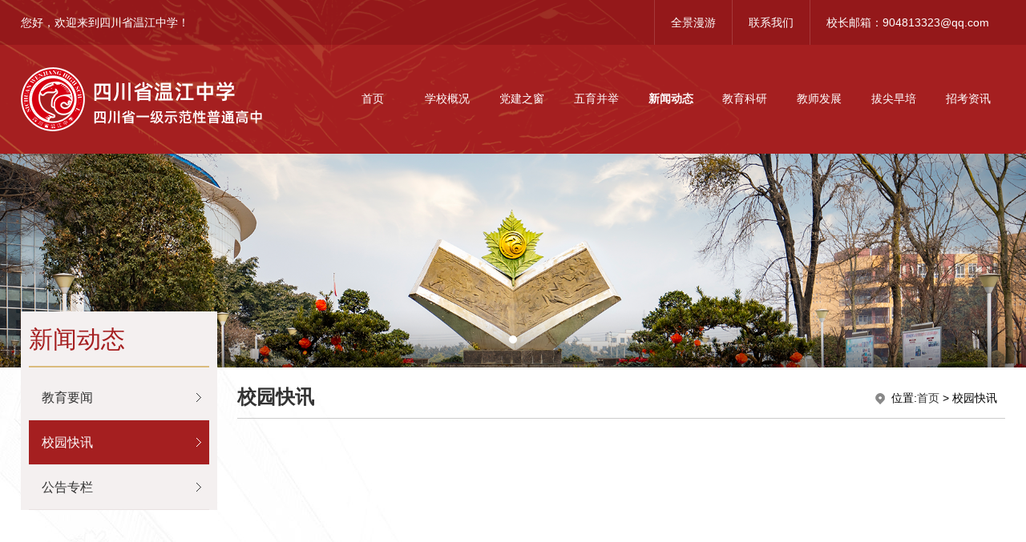

--- FILE ---
content_type: text/html; charset=utf-8
request_url: https://www.scswjzx.com/news_lists_sort_33.shtml
body_size: 8323
content:
<!DOCTYPE html>
<html>
<head>
<meta charset="utf-8">
<meta name="viewport" content="width=device-width, initial-scale=1.0">
<meta name="keywords" content="">
<meta name="description" content="">
<title>校园快讯_新闻动态_四川省温江中学</title>
<!--[if lt IE 9]>
         <script src="/Public/Home/JScript/html5shiv.js"></script>
         <script src="/Public/Home/JScript/respond.min.js"></script>
   <![endif]-->

<link rel="stylesheet" type="text/css" href="/Public/Home/Vendor/bootstrap/css/bootstrap.min.css">
<link rel="stylesheet" href="/Public/Home/Css/font-awesome.min.css">
<!--[if IE 7]>
<link rel="stylesheet" href="/Public/Home/Css/font-awesome-ie7.min.css">
<![endif]-->

<link rel="stylesheet" type="text/css" href="/Public/Home/Css/animate.min.css">
<link rel="stylesheet" type="text/css" href="/Public/Home/Css/Main.css">
<link rel="stylesheet" type="text/css" href="/Public/Home/Css/base.css">
<link rel="stylesheet" type="text/css" href="/Public/Home/Css/other.css">
<!--[if lt IE 9]>
<link rel="stylesheet" type="text/css" href="/Public/Home/Css/ie.css">
<![endif]-->

<script src="/Public/Home/JScript/jquery-1.9.1.min.js"></script>
<script src="/Public/Home/Vendor/bootstrap/js/bootstrap.min.js"></script>
<script src="/Public/Home/JScript/public.js"></script>
<script src="/Public/Home/JScript/wow.js"></script>
<link rel="stylesheet" href="/Public/Home/Css/idangerous.swiper.css">
<script type="text/javascript" src="/Public/Home/JScript/idangerous.swiper.min.js"></script>
</head>
<body>
<script src="/Public/Home/JScript/layer/layer.js"></script>
<div id="fixmenu">
  <div class="boxmenu">
    <div class="close"><img src="/Public/Home/Images/close.gif" border="0"></div>
    <div class="themenu">
                   <div class="one">
                      <div class="tit"><a href="/">首页</a></div>
                   </div>
                        
                    <div class="one">
                        <div class="tit">学校概况</div>
                        <div class="list">
                            <ul>
                                <li ><a href="/single_index_id_3.shtml">学校简介</a></li><li ><a href="/single_index_id_2.shtml">书记寄语</a></li><li ><a href="/single_index_id_1.shtml">校长寄语</a></li>                                <li><a href="/news_lists_sort_2.shtml">管理团队</a></li>
                                <li><a href="/news_lists_sort_3.shtml">历史沿革</a></li>
                                <li><a href="/news_lists_sort_4.shtml">校史照片</a></li>
                                <li><a href="/news_lists_sort_5.shtml">映像校园</a></li>
                            </ul>
                        </div>                      
                    </div>
                    <div class="one">
                        <div class="tit">党建之窗</div>
                        <div class="list">
                            <ul>
                                 <li><a href="/news_lists_sort_6.shtml">政治学习</a></li>
                                <li><a href="/news_lists_sort_7.shtml">党员风采</a></li>
                                <li><a href="/news_lists_sort_8.shtml">组织生活</a></li>
                                <li><a href="/intro_index_id_2.shtml">组织架构</a></li>
                            </ul>
                        </div>                      
                    </div>
                    <div class="one">
                        <div class="tit">五育并举</div>
                        <div class="list">
                              <ul>
                                  <li><a href="/news_lists_sort_31.shtml">特色体艺</a></li><li><a href="/news_lists_sort_30.shtml">家校共育</a></li><li><a href="/news_lists_sort_29.shtml">社团活动</a></li><li><a href="/news_lists_sort_28.shtml">心理健康</a></li>                              </ul>
                        </div>                      
                    </div>
                    <div class="one">
                        <div class="tit">新闻动态</div>
                        <div class="list">
                              <ul>
                                  <li><a href="/news_lists_sort_48.shtml">教育要闻</a></li><li><a href="/news_lists_sort_33.shtml">校园快讯</a></li><li><a href="/news_lists_sort_32.shtml">公告专栏</a></li>                              </ul>
                        </div>                      
                    </div>
                    <div class="one">
                        <div class="tit">教育科研</div>
                        <div class="list">
                            <ul>
                                  <li><a href="/news_lists_sort_50.shtml">教研活动</a></li><li><a href="/news_lists_sort_49.shtml">聚焦课堂</a></li><li><a href="/news_lists_sort_47.shtml">教学管理</a></li><li><a href="/news_lists_sort_37.shtml">教学纵横</a></li><li><a href="/news_lists_sort_36.shtml">课题研究</a></li><li><a href="/news_lists_sort_35.shtml">科研成果</a></li><li><a href="/news_lists_sort_34.shtml">教育督导</a></li>                              </ul>
                        </div>                      
                    </div>
                    <div class="one">
                        <div class="tit">教师发展</div>
                        <div class="list">
                              <ul>
                                  <li><a href="/news_lists_sort_39.shtml">师德师风</a></li><li><a href="/news_lists_sort_38.shtml">教师风采</a></li>                              </ul>
                        </div>                      
                    </div>
                    <div class="one">
                        <div class="tit">拔尖早培</div>
                        <div class="list">
                            <ul>
                                  <li><a href="/news_lists_sort_44.shtml">强基培养</a></li><li><a href="/news_lists_sort_43.shtml">科创实践</a></li><li><a href="/news_lists_sort_42.shtml">强基竞赛</a></li><li><a href="/news_lists_sort_41.shtml">进取行知</a></li><li><a href="/news_lists_sort_40.shtml">卓越发展</a></li>                              </ul>
                        </div>                      
                    </div>
                    <div class="one">
                        <div class="tit">招考资讯</div>
                        <div class="list">
                             <ul>
                                <li><a href="/news_lists_sort_46.shtml">招生信息</a></li><li><a href="/news_lists_sort_45.shtml">高考信息</a></li>                            </ul>
                        </div>                      
                    </div>
                    <div class="one">
                      <div class="tit"><a href="/intro_index_id_4.shtml">联系我们</a></div>
                   </div>
    </div>
  </div>
</div>
<div class="basebox">
  <div class="headbox ">
    <div class="tbox">
       <div class="inbox">
           <div class="welcome">您好，欢迎来到四川省温江中学！</div>
           <div class="nav">
               <ul>
                   <li><a href="">全景漫游</a></li>
                   <li><a href="/intro_index_id_4.shtml">联系我们</a></li>
                   <li>校长邮箱：904813323@qq.com</li>
               </ul>
           </div>
       </div>
    </div>
  
    <div class="box">
      <div class="logo"><a href="/"><img  src="/Upload/2023-04-20/1111477351.png" ></a></div>
                                                                                                                                                      
      <div class="menu">
            <ul>                      
                                                                                                    
                <li  ><a href="/">首页</a></li>
                <li ><a href="/single_index_sort_1.shtml">学校概况</a>
                    <ul>
                        <li ><a href="/single_index_id_3.shtml">学校简介</a></li><li ><a href="/single_index_id_2.shtml">书记寄语</a></li><li ><a href="/single_index_id_1.shtml">校长寄语</a></li>                        <li><a href="/news_lists_sort_2.shtml">管理团队</a></li>
                        <li><a href="/news_lists_sort_3.shtml">历史沿革</a></li>
                        <li><a href="/news_lists_sort_4.shtml">校史照片</a></li>
                        <li><a href="/news_lists_sort_5.shtml">映像校园</a></li>
                    </ul>
                </li>
                <li ><a href="/news_lists_sort_6.shtml">党建之窗 </a>
                     <ul>
                        <li><a href="/news_lists_sort_6.shtml">政治学习</a></li>
                        <li><a href="/news_lists_sort_7.shtml">党员风采</a></li>
                        <li><a href="/news_lists_sort_8.shtml">组织生活</a></li>
                        <li><a href="/intro_index_id_2.shtml">组织架构</a></li>
                      </ul>
                </li>
                <li ><a href="/news_lists_sort_9.shtml">五育并举</a>
                   <ul>
                          <li><a href="/news_lists_sort_31.shtml">特色体艺</a></li><li><a href="/news_lists_sort_30.shtml">家校共育</a></li><li><a href="/news_lists_sort_29.shtml">社团活动</a></li><li><a href="/news_lists_sort_28.shtml">心理健康</a></li>                      </ul>
                </li>
                <li class="onfocus"><a href="/news_lists_sort_10.shtml">新闻动态 </a>
                     <ul>
                          <li><a href="/news_lists_sort_48.shtml">教育要闻</a></li><li><a href="/news_lists_sort_33.shtml">校园快讯</a></li><li><a href="/news_lists_sort_32.shtml">公告专栏</a></li>                      </ul>
                </li>
                
               
     
                <li ><a href="/news_lists_sort_11.shtml">教育科研</a>
                     <ul>
                          <li><a href="/news_lists_sort_50.shtml">教研活动</a></li><li><a href="/news_lists_sort_49.shtml">聚焦课堂</a></li><li><a href="/news_lists_sort_47.shtml">教学管理</a></li><li><a href="/news_lists_sort_37.shtml">教学纵横</a></li><li><a href="/news_lists_sort_36.shtml">课题研究</a></li><li><a href="/news_lists_sort_35.shtml">科研成果</a></li><li><a href="/news_lists_sort_34.shtml">教育督导</a></li>                      </ul>
                </li>
                <li ><a href="/news_lists_sort_12.shtml">教师发展</a>
                   <ul>
                          <li><a href="/news_lists_sort_39.shtml">师德师风</a></li><li><a href="/news_lists_sort_38.shtml">教师风采</a></li>                      </ul>
                </li>
                <li ><a href="/news_lists_sort_13.shtml">拔尖早培 </a>
                     <ul>
                          <li><a href="/news_lists_sort_44.shtml">强基培养</a></li><li><a href="/news_lists_sort_43.shtml">科创实践</a></li><li><a href="/news_lists_sort_42.shtml">强基竞赛</a></li><li><a href="/news_lists_sort_41.shtml">进取行知</a></li><li><a href="/news_lists_sort_40.shtml">卓越发展</a></li>                      </ul>
                </li>
                <li ><a href="/news_lists_sort_14.shtml">招考资讯 </a>
                    <ul>
                          <li><a href="/news_lists_sort_46.shtml">招生信息</a></li><li><a href="/news_lists_sort_45.shtml">高考信息</a></li>                      </ul>
                </li>

            </ul>
         </div>
        
                                                                       
       <div class="searchbtn glyphicon glyphicon-search"> </div>
      <div class="menubtn glyphicon glyphicon-align-justify"> </div>
    </div>
  </div>
  
                                                                                   
                               
  
<script language="javascript">
  $(document).ready(function(e) {
      $(".headbox .box .menu ul li").hover(function(){
		     $(this).find("ul").stop().slideDown()
		  },function(){
		     $(this).find("ul").stop().slideUp()
		  })
});
</script>
  
<div id="ertopslide"></div>
 <script language="javascript">
    $(document).ready(function(e) { 
	    url = "/index_getslide_place_news.shtml"
        $("#ertopslide").load(url)
    });
 </script>


  

<div class="mainbox">
      <div class="centerbox" >
          <div class="centerin">
              <div class="leftbox">
 <div class="titbox">新闻动态</div>
 <div class="navlist">
   <ul><li><a href="/news_lists_sort_48.shtml"><p class="t2">教育要闻</p></a></li>
<li class="onfocus"><a href="/news_lists_sort_33.shtml"><p class="t2">校园快讯</p></a></li>
<li><a href="/news_lists_sort_32.shtml"><p class="t2">公告专栏</p></a></li>
</ul> </div></div>




<script language="javascript">
  $(document).ready(function(e) {
	  w= $(window).width()
	  if(w<=1000){
	     $(".mainbox .leftbox .titbox").click(function(){
		    $(".mainbox .leftbox .navlist").toggle();
		 })
	  }
		     //num =$(".navbox ul li").length * 141 
             //$(".navbox ul").width(num)
		 
	 
});
</script>

    



              
              <div class="rightbox">
                   <div class="titlebox">
                      <div class="tit">校园快讯</div>
                      <div class="location">位置:<a href="/">首页</a>&nbsp;&gt;&nbsp;校园快讯</div>
                   </div>
                  
                   
                  <div class="timenews">
                      <ul>
                          <li class="wow fadeInUp">
                          
                               <a href="/news_read_id_1532.shtml">
                            
                                  <div class="box">
                                     <div  class="timebox">
                                        <div class="inbox">
                                            <p class="t1">12</p>
                                            <p class="t2">2026-01</p>
                                        </div>
                                     </div>
                                     <div class="wordbox">
                                        <div class="tit">青春“扣”响，“排”除万难——高一年级气排球比赛圆满落幕</div>
                                        <div class="word">...</div>
                                     </div>
                                     
                                  </div>
                              </a>
                              </li><li class="wow fadeInUp">
                          
                               <a href="/news_read_id_1531.shtml">
                            
                                  <div class="box">
                                     <div  class="timebox">
                                        <div class="inbox">
                                            <p class="t1">31</p>
                                            <p class="t2">2025-12</p>
                                        </div>
                                     </div>
                                     <div class="wordbox">
                                        <div class="tit">温中群星聚，暖冬共欢歌 ——四川省温江中学2025素质展评温情落幕</div>
                                        <div class="word">...</div>
                                     </div>
                                     
                                  </div>
                              </a>
                              </li><li class="wow fadeInUp">
                          
                               <a href="/news_read_id_1529.shtml">
                            
                                  <div class="box">
                                     <div  class="timebox">
                                        <div class="inbox">
                                            <p class="t1">31</p>
                                            <p class="t2">2025-12</p>
                                        </div>
                                     </div>
                                     <div class="wordbox">
                                        <div class="tit">以青春，赴时代 ——2026年，致温江中学每一位年轻的你</div>
                                        <div class="word">...</div>
                                     </div>
                                     
                                  </div>
                              </a>
                              </li><li class="wow fadeInUp">
                          
                               <a href="/news_read_id_1528.shtml">
                            
                                  <div class="box">
                                     <div  class="timebox">
                                        <div class="inbox">
                                            <p class="t1">31</p>
                                            <p class="t2">2025-12</p>
                                        </div>
                                     </div>
                                     <div class="wordbox">
                                        <div class="tit">温江中学2026年新年献词</div>
                                        <div class="word">...</div>
                                     </div>
                                     
                                  </div>
                              </a>
                              </li><li class="wow fadeInUp">
                          
                               <a href="/news_read_id_1527.shtml">
                            
                                  <div class="box">
                                     <div  class="timebox">
                                        <div class="inbox">
                                            <p class="t1">30</p>
                                            <p class="t2">2025-12</p>
                                        </div>
                                     </div>
                                     <div class="wordbox">
                                        <div class="tit">趣享运动，青春绽放——高2024级趣味运动会活动</div>
                                        <div class="word">...</div>
                                     </div>
                                     
                                  </div>
                              </a>
                              </li><li class="wow fadeInUp">
                          
                               <a href="/news_read_id_1526.shtml">
                            
                                  <div class="box">
                                     <div  class="timebox">
                                        <div class="inbox">
                                            <p class="t1">27</p>
                                            <p class="t2">2025-12</p>
                                        </div>
                                     </div>
                                     <div class="wordbox">
                                        <div class="tit">专家引领明方向 课题研究启新程——温江中学2025年省级课题开题论证会顺利召开</div>
                                        <div class="word">...</div>
                                     </div>
                                     
                                  </div>
                              </a>
                              </li><li class="wow fadeInUp">
                          
                               <a href="/news_read_id_1525.shtml">
                            
                                  <div class="box">
                                     <div  class="timebox">
                                        <div class="inbox">
                                            <p class="t1">20</p>
                                            <p class="t2">2025-12</p>
                                        </div>
                                     </div>
                                     <div class="wordbox">
                                        <div class="tit">当课堂遇上光伏科技！温中学子的零碳研学之旅</div>
                                        <div class="word">...</div>
                                     </div>
                                     
                                  </div>
                              </a>
                              </li><li class="wow fadeInUp">
                          
                               <a href="/news_read_id_1524.shtml">
                            
                                  <div class="box">
                                     <div  class="timebox">
                                        <div class="inbox">
                                            <p class="t1">19</p>
                                            <p class="t2">2025-12</p>
                                        </div>
                                     </div>
                                     <div class="wordbox">
                                        <div class="tit">深学细悟全会精神 凝心聚力育时代新人 —— 四川省温江中学召开党的二十届四中全会精神专题宣讲会</div>
                                        <div class="word">...</div>
                                     </div>
                                     
                                  </div>
                              </a>
                              </li><li class="wow fadeInUp">
                          
                               <a href="/news_read_id_1523.shtml">
                            
                                  <div class="box">
                                     <div  class="timebox">
                                        <div class="inbox">
                                            <p class="t1">17</p>
                                            <p class="t2">2025-12</p>
                                        </div>
                                     </div>
                                     <div class="wordbox">
                                        <div class="tit">实践赋能育新苗 协同共研启新程 ——温江中学与成都师范学院联合开展生物教学跨校教研活动</div>
                                        <div class="word">...</div>
                                     </div>
                                     
                                  </div>
                              </a>
                              </li><li class="wow fadeInUp">
                          
                               <a href="/news_read_id_1522.shtml">
                            
                                  <div class="box">
                                     <div  class="timebox">
                                        <div class="inbox">
                                            <p class="t1">15</p>
                                            <p class="t2">2025-12</p>
                                        </div>
                                     </div>
                                     <div class="wordbox">
                                        <div class="tit">“化”繁为简，“学”以致远 ——温江中学赴彭州中学高三化学二轮复习研讨纪实</div>
                                        <div class="word">...</div>
                                     </div>
                                     
                                  </div>
                              </a>
                              </li><li class="wow fadeInUp">
                          
                               <a href="/news_read_id_1521.shtml">
                            
                                  <div class="box">
                                     <div  class="timebox">
                                        <div class="inbox">
                                            <p class="t1">13</p>
                                            <p class="t2">2025-12</p>
                                        </div>
                                     </div>
                                     <div class="wordbox">
                                        <div class="tit">【家长论坛】从心对话，让陪伴更有温度</div>
                                        <div class="word">...</div>
                                     </div>
                                     
                                  </div>
                              </a>
                              </li><li class="wow fadeInUp">
                          
                               <a href="/news_read_id_1520.shtml">
                            
                                  <div class="box">
                                     <div  class="timebox">
                                        <div class="inbox">
                                            <p class="t1">11</p>
                                            <p class="t2">2025-12</p>
                                        </div>
                                     </div>
                                     <div class="wordbox">
                                        <div class="tit">接力百年荣光 闪耀吾辈青春——四川省温江中学、温江区教科院附属中学隆重举行2025年新团员入团仪式</div>
                                        <div class="word">...</div>
                                     </div>
                                     
                                  </div>
                              </a>
                              </li>                         
                      </ul>
                   </div> 
                  
              
                  <div id="PageInfo"><div>  <em class="current">1</em><a class="num" href="/news_lists_sort_33_p_2.shtml"><em>2</em></a><a class="num" href="/news_lists_sort_33_p_3.shtml"><em>3</em></a><a class="num" href="/news_lists_sort_33_p_4.shtml"><em>4</em></a><a class="num" href="/news_lists_sort_33_p_5.shtml"><em>5</em></a><a class="num" href="/news_lists_sort_33_p_6.shtml"><em>6</em></a><a class="num" href="/news_lists_sort_33_p_7.shtml"><em>7</em></a><a class="num" href="/news_lists_sort_33_p_8.shtml"><em>8</em></a><a class="num" href="/news_lists_sort_33_p_9.shtml"><em>9</em></a><a class="num" href="/news_lists_sort_33_p_10.shtml"><em>10</em></a><a class="num" href="/news_lists_sort_33_p_11.shtml"><em>11</em></a> <a class="next" href="/news_lists_sort_33_p_2.shtml"><em>下一页</em> </a> <a class="end" href="/news_lists_sort_33_p_52.shtml"><em>末页</em> </a> 共<b>617</b>条记录&nbsp;&nbsp;每页<b>12</b>条&nbsp;&nbsp;第<b>1</b>页/共<b>52</b>页</div></div> 
                  
                  
                  
              </div>
              
              
          </div>
      </div>
  </div>





  
  <div class="footmenu wow fadeInUp">
    <div class="centerbox">
      <div class="centerin">
           <div class="tbox">
               <div class="flogo"><img src="/Public/Home/Images/flogo.png"></div>
               <div class="menu"><a href="/">网站首页</a>&nbsp;&nbsp;|&nbsp;&nbsp;<a href="/intro_index_id_4.shtml">联系我们</a>&nbsp;&nbsp;|&nbsp;&nbsp;<a href="/info_sitemap.shtml">网站地图</a>&nbsp;&nbsp;|&nbsp;&nbsp;<a href="#"  onClick="this.style.behavior='url(#default#homepage)';this.setHomePage(document.location.href);event.returnValue=false;">设为首页</a>&nbsp;&nbsp;|&nbsp;&nbsp;<a href="Javascript:window.external.addFavorite(document.location.href,document.title)">加入收藏</a></div>
           </div>
           
      
           <div class="otherbox">
                <div class="part1">
                    <div class="tel">028-82606367</div>
                    <div class="word">
                     <p>传真：028-82606367</p><p>邮箱：904813323@qq.com</p><p>地址：四川省成都市温江区花都大道西段398号</p><p>Copyright © 四川省温江中学 版权所有&nbsp;&nbsp;&nbsp;</p><p>&nbsp; &nbsp; &nbsp; &nbsp; &nbsp; &nbsp; &nbsp; &nbsp; &nbsp; &nbsp; &nbsp;<a href="http://beian.miit.gov.cn/">蜀ICP备2022011885号-1</a>&nbsp; &nbsp;&nbsp;</p><p>&nbsp; &nbsp; &nbsp; &nbsp; &nbsp; &nbsp; &nbsp; &nbsp; &nbsp; &nbsp; &nbsp;川公网安备51011502000647号</p><p>举报电话：纪检监督电话（028）12388”</p>                    </div>
                    <div class="pic"><img src="/Upload/2023-04-20/1108066746.jpg" ><div class="name">官方微信二维码</div></div>
                </div>
                
                <div class="part2">
                    <div class="one">
                        <div class="tit">学校概况</div>
                        <div class="list">
                            <ul>
                                <li ><a href="/single_index_id_3.shtml">学校简介</a></li><li ><a href="/single_index_id_2.shtml">书记寄语</a></li><li ><a href="/single_index_id_1.shtml">校长寄语</a></li>                                <li><a href="/news_lists_sort_2.shtml">管理团队</a></li>
                                <li><a href="/news_lists_sort_3.shtml">历史沿革</a></li>
                                <li><a href="/news_lists_sort_4.shtml">校史照片</a></li>
                                <li><a href="/news_lists_sort_5.shtml">映像校园</a></li>
                            </ul>
                        </div>                      
                    </div>
                    <div class="one">
                        <div class="tit">党建之窗</div>
                        <div class="list">
                            <ul>
                                 <li><a href="/news_lists_sort_6.shtml">政治学习</a></li>
                                <li><a href="/news_lists_sort_7.shtml">党员风采</a></li>
                                <li><a href="/news_lists_sort_8.shtml">组织生活</a></li>
                                <li><a href="/intro_index_id_2.shtml">组织架构</a></li>
                            </ul>
                        </div>                      
                    </div>
                    <div class="one">
                        <div class="tit">五育并举</div>
                        <div class="list">
                              <ul>
                                  <li><a href="/news_lists_sort_31.shtml">特色体艺</a></li><li><a href="/news_lists_sort_30.shtml">家校共育</a></li><li><a href="/news_lists_sort_29.shtml">社团活动</a></li><li><a href="/news_lists_sort_28.shtml">心理健康</a></li>                              </ul>
                        </div>                      
                    </div>
                    <div class="one">
                        <div class="tit">新闻动态</div>
                        <div class="list">
                              <ul>
                                  <li><a href="/news_lists_sort_48.shtml">教育要闻</a></li><li><a href="/news_lists_sort_33.shtml">校园快讯</a></li><li><a href="/news_lists_sort_32.shtml">公告专栏</a></li>                              </ul>
                        </div>                      
                    </div>
                    <div class="one">
                        <div class="tit">教育科研</div>
                        <div class="list">
                            <ul>
                                  <li><a href="/news_lists_sort_50.shtml">教研活动</a></li><li><a href="/news_lists_sort_49.shtml">聚焦课堂</a></li><li><a href="/news_lists_sort_47.shtml">教学管理</a></li><li><a href="/news_lists_sort_37.shtml">教学纵横</a></li><li><a href="/news_lists_sort_36.shtml">课题研究</a></li><li><a href="/news_lists_sort_35.shtml">科研成果</a></li><li><a href="/news_lists_sort_34.shtml">教育督导</a></li>                              </ul>
                        </div>                      
                    </div>
                    <div class="one">
                        <div class="tit">教师发展</div>
                        <div class="list">
                              <ul>
                                  <li><a href="/news_lists_sort_39.shtml">师德师风</a></li><li><a href="/news_lists_sort_38.shtml">教师风采</a></li>                              </ul>
                        </div>                      
                    </div>
                    <div class="one">
                        <div class="tit">拔尖早培</div>
                        <div class="list">
                            <ul>
                                  <li><a href="/news_lists_sort_44.shtml">强基培养</a></li><li><a href="/news_lists_sort_43.shtml">科创实践</a></li><li><a href="/news_lists_sort_42.shtml">强基竞赛</a></li><li><a href="/news_lists_sort_41.shtml">进取行知</a></li><li><a href="/news_lists_sort_40.shtml">卓越发展</a></li>                              </ul>
                        </div>                      
                    </div>
                    <div class="one">
                        <div class="tit">招考资讯</div>
                        <div class="list">
                             <ul>
                                <li><a href="/news_lists_sort_46.shtml">招生信息</a></li><li><a href="/news_lists_sort_45.shtml">高考信息</a></li>                            </ul>
                        </div>                      
                    </div>
                </div>
   
                
           </div>
           
           
            
            
 
          <div class="footlink">
              <span>友情链接：</span>
              <a href="http://gaokao.chsi.com.cn/" target="_blank">阳光高考</a>&nbsp;&nbsp;|&nbsp;&nbsp;<a href="http://www.csh.moe.edu.cn/" target="_blank">学生体质健康网</a>&nbsp;&nbsp;|&nbsp;&nbsp;<a href="http://ynzx.wjjy.cn/" target="_blank">永宁中学</a>&nbsp;&nbsp;|&nbsp;&nbsp;<a href="http://yqxx.wjjy.cn/" target="_blank">涌泉学校</a>&nbsp;&nbsp;|&nbsp;&nbsp;<a href="http://csfx.wjjy.cn/" target="_blank">成师附校</a>&nbsp;&nbsp;|&nbsp;&nbsp;<a href="http://gpxx.wjjy.cn/" target="_blank">温江公平学校</a>&nbsp;&nbsp;|&nbsp;&nbsp;<a href="http://hsxx.wjjy.cn/" target="_blank">和盛小学</a>&nbsp;&nbsp;|&nbsp;&nbsp;<a href="http://jmxx.wjjy.cn/" target="_blank">金马学校</a>&nbsp;&nbsp;|&nbsp;&nbsp;<a href="http://hszx.wjjy.cn/" target="_blank">和盛中学</a>&nbsp;&nbsp;|&nbsp;&nbsp;<a href="http://wzsy.wjjy.cn/" target="_blank">温江中学实验学校</a>&nbsp;&nbsp;|&nbsp;&nbsp;<a href="http://www.wjlyzz.com/" target="_blank">燎原职中</a>&nbsp;&nbsp;|&nbsp;&nbsp;<a href="http://www.cdjxjy.com/" target="_blank">成都市中小学教师继续教育网</a>&nbsp;&nbsp;|&nbsp;&nbsp;<a href="http://www.eol.cn/" target="_blank">中国教育在线</a>&nbsp;&nbsp;|&nbsp;&nbsp;<a href="http://www.ydyeducation.com/" target="_blank">中国运动员文化教育网</a>&nbsp;&nbsp;|&nbsp;&nbsp;<a href="http://www.sports.edu.cn/" target="_blank">中国学生体育网</a>&nbsp;&nbsp;|&nbsp;&nbsp;<a href="http://www.hellobook.com.cn/" target="_blank">青少年读书网</a>&nbsp;&nbsp;|&nbsp;&nbsp;<a href="http://edu.chengdu.gov.cn/" target="_blank">成都教育</a>&nbsp;&nbsp;|&nbsp;&nbsp;<a href="http://yingyong.chinaedu.edu.cn/" target="_blank">中国教育信息网</a>&nbsp;&nbsp;|&nbsp;&nbsp;<a href="http://www.xueanquan.com" target="_blank">中国安全教育网</a>&nbsp;&nbsp;|&nbsp;&nbsp;<a href="http://www.wjjy.cn/" target="_blank">温江教育网</a>           </div> 
      
           
         
            
      </div>
    </div>
  </div>
  
  

 
  
 <div class="fixbottomkong"></div>
  <div class="fixbottom">
     <div class="list white">
        <ul>
            <li class="glyphicon glyphicon-home"><a href="/"> 首页</a></li>
            <li class="glyphicon glyphicon-th-large"><a href="/single_index_sort_4.shtml"> 核心产品</a></li>
            <li class="glyphicon glyphicon-earphone"><a href="tel:"> 电话咨询</a></li>
          
        </ul>
     </div>
  </div>

  
  <div class="gotop" style="z-index: 200;">
    <ul>
      <li class="t1 pcshow">
        <p><img src="/Public/Home/Images/r1.png"><br>公众号</p>
        <div class="ercode"><img src="/Upload/2023-04-20/1108066746.jpg" width="100" height="100"></div>
      </li>
      
      <!--li class="t3">
        <a href="tel:186-2802-0020"><p><img src="/Public/Home/Images/r3.png"><br><span>电话咨询</span></p>
        <div class="tel">186-2802-0020</div></a>
      </li-->
      
      
      <li class="t4">
        <p id="gotop"><img src="/Public/Home/Images/r5.png"><br><span>返回顶部</span></p>
      </li>
    </ul>
  </div>
</div>




<script>

if (!(/msie [6|7|8|9]/i.test(navigator.userAgent))){
	new WOW().init();
};

$(document).ready(function(e) {
    	$(".leftwx").click(function(){
		layer.open({
			  type: 1,
			  skin: 'layui-layer-rim', //加上边框
			  area: ['230px', '220px'], //宽高
			  content: '<div style="width:220px; line-height:200%; text-align:center">请扫描下方二维码<br/><img src="/Upload/2023-04-20/1108066746.jpg" width="100" height="100" border="0" ></div>'
			});
		})
		
		$(".footlink select").change(function(){
			  var linkurl=$(this).val()
			  if(linkurl!=''){
				    window.location.href=linkurl
					//window.open(linkurl)
				  }
			})
		
		
});


</script> 





</body>
</html>

--- FILE ---
content_type: text/html; charset=utf-8
request_url: https://www.scswjzx.com/index_getslide_place_news.shtml
body_size: 562
content:
<div class="erSlide ">
   <div class="list">
       <ul class="swiper-wrapper">
           <li class="swiper-slide" ><a href="">
               <div class="pic pcshow" style="background:url(/Upload/2023-04-21/1700524208.png) top center no-repeat; background-size:cover;"></div>
               <div class="pic mbshow" style="background:url(/Upload/2023-04-21/1700559483.png) top center no-repeat; background-size:cover;"></div>
               
            </a></li>       </ul>
   </div>
   <!--div class="namebox">
         <div class="tit">新闻资讯</div>
         <div class="tit2">NEWS INFORMATION</div>
      </div-->
  <div class="homepage"></div>
</div>

  <script language="javascript">
      $(document).ready(function(e) {
		  slideResize();
		  var mySwiper = new Swiper('.erSlide .list',{
			  //pagination: '.pagination',
			  loop:true,
			  //autoHeight:true,
			  width : window.innerWidth,
			 // height : window.innerHeight,
			  autoplay : 5000,
			  grabCursor: true,
			  paginationClickable: true,
			  pagination : '.erSlide .homepage',
		  })
		
		 
      });
	
	 $(window).resize(function(){
		  slideResize();
		  })
	  
      function slideResize(){
			var w=$(window).width();
			if(w>1600 ){
				 h=400
				}
			else if(w<=1600 &&  w>750){
	
					  h=(400*w)/1920;
				      h=(h<200)?200:h;
				  
			}
			else if(w<=768){
			
					  h=(455*w)/768;
				      h=(h<165)?165:h;
				}
		   
		  $("#ertopslide").stop().height(h)
		  $(".erSlide").stop().height(h)
		  $(".erSlide .list").stop().height(h)
		  $(".erSlide li").stop().height(h)
		  $(".erSlide li .pic").stop().height(h)
		  $(".erSlide img").stop().height(h)
		   	
	  } 
	  
</script>

--- FILE ---
content_type: text/css
request_url: https://www.scswjzx.com/Public/Home/Css/Main.css
body_size: 3423
content:
@charset "utf-8";
/*base set*/
body{margin:0px; padding:0px; font-family:"Microsoft Yahei","宋体",Arial, Helvetica, sans-serif;font-size:12px; color:#000000; background:#f2f2f2}
img{border:0px;}
dl,dt,dd,h1,h2,h3,h4,p,ul,form{margin:0px; padding:0px;}
ul{ margin:0px; padding:0px; list-style:none;}
ul li{ margin:0px; padding:0px; list-style:none;}
/*Links Style*/
a{-webkit-transition-duration:0.5s; -moz-transition-duration:0.5s; -ms-transition-duration:0.5s;transition-duration:0.5s;}
a:link{color: #333333;text-decoration: none;}
a:visited{color:#333333;text-decoration: none;}
a:hover,a:active{color: #a30100;text-decoration:none;}

.white{ color:#FFF;}
.white a:link{color:#FFF;text-decoration: none;}
.white a:visited{color:#FFF;text-decoration: none;}
.white a:hover,a:active{color:#FFF;text-decoration:none; background:none;}
a.white:link {color: #FFF;text-decoration: none;}
a.white:visited {color: #FFF;text-decoration: none;}
a.white:hover, a.Test:active {color: #FFF;text-decoration:none;}


.red{ color:#AE0103;}
.red a:link{color:#AE0103;text-decoration: none;}
.red a:visited{color:#AE0103;text-decoration: none;}
.red a:hover,a:active{color:#000000;text-decoration:none; background:none;}
a.red:link {color: #AE0103;text-decoration: none;}
a.red:visited {color: #AE0103;text-decoration: none;}
a.red:hover, a.Test:active {color: #000;text-decoration:none;}


.blue{ color:#0269D0;}
.blue a:link{color:#0269D0;text-decoration: none;}
.blue a:visited{color:#0269D0;text-decoration: none;}
.blue a:hover,a:active{color:#000000;text-decoration:none; background:none;}
a.blue:link {color: #0269D0;text-decoration: none;}
a.blue:visited {color: #0269D0;text-decoration: none;}
a.blue:hover, a.blue:active {color: #000;text-decoration:none;}



.green{ color:#01803B;}
.green a:link{color:#01803B;text-decoration: none;}
.green a:visited{color:#01803B;text-decoration: none;}
.green a:hover,a:active{color:#000000;text-decoration:none; background:none;}
a.green:link {color: #01803B;text-decoration: none;}
a.green:visited {color: #01803B;text-decoration: none;}
a.green:hover, a.green:active {color: #000;text-decoration:none;}


.orange{ color:#EA5415;}
.orange a:link{color:#EA5415;text-decoration: none;}
.orange a:visited{color:#EA5415;text-decoration: none;}
.orange a:hover,a:active{color:#000000;text-decoration:none; background:none;}
a.orange:link {color: #EA5415;text-decoration: none;}
a.orange:visited {color: #EA5415;text-decoration: none;}
a.orange:hover, a.orange:active {color: #000;text-decoration:none;}



.animate{-webkit-transition-duration:0.5s; -moz-transition-duration:0.5s; -ms-transition-duration:0.5s;transition-duration:0.5s;}
.animate1{-webkit-transition-duration:1s; -moz-transition-duration:1s; -ms-transition-duration:1s;transition-duration:1s;}
.animate2{-webkit-transition-duration:2s; -moz-transition-duration:2s; -ms-transition-duration:2s;transition-duration:2s;}
.animate5{-webkit-transition-duration:5s; -moz-transition-duration:5s; -ms-transition-duration:5s;transition-duration:5s;}
.header{ width:100%; height:117px;clear:both; position:relative; margin:0 auto; z-index:10; background:#FFF; border-bottom:1px solid #cccccc;}


input::-webkit-input-placeholder, textarea::-webkit-input-placeholder { 
color: #ccc; 
} 
input:-moz-placeholder, textarea:-moz-placeholder { 
color: #ccc; 
} 

/*font Set*/
.f12{ font-size:12px;}
.f14{ font-size:14px;}
.f16{ font-size:16px;}
.f18{ font-size:18px;}
.f20{ font-size:20px;}
.f22{ font-size:22px;}
.f24{ font-size:24px;}
.f26{ font-size:26px;}
.f28{ font-size:28px;}
.f30{ font-size:30px;}
.fYahei{ font-family:"Microsoft Yahei";}
.fGeorgia{ font-family:Georgia, "Times New Roman", Times, serif;}
.fSongti{ font-family:"宋体";}

.left{ float:left}
.right{ float:right}

.block{ display:block;}
.none{ display:none}


.showus{ width:100%;; margin:10px 0 0 0px; line-height:200%; overflow:hidden; font-size:12px;}

/*图片列表*/
.pic_list{ width:975px; margin:0 auto; clear:both; overflow:hidden; clear:both; padding:0;}
.pic_list ul{ margin:0px; padding:0px; list-style:none;}
.pic_list ul li{width:297px; height:271px; margin:20px 28px 0 0; padding:0px; float:left}
.pic_list ul li img{ margin:0px; padding:0px;width:297px; height:221px; overflow:hidden; border:1px solid #DDDDDD;}
.pic_list ul li span{ width:297px; height:50px; line-height:50px;white-space:nowrap;text-overflow:ellipsis;overflow:hidden;  text-align:center; display:block; font-size:14px }

.z-x{ width:20px; height:190px; overflow:hidden;}

/*图片列表新闻列表*/
.pic_list2{ width:680px; margin:5px 0 0 13px; clear:both; overflow:hidden;}
.pic_list2 ul{ margin:0px; padding:0px; list-style:none;}
.pic_list2 ul li{list-style:none; overflow:hidden; float:left; position:relative; width:330px; height:240px;}
.pic_list2 ul li img{ margin:0px; padding:1px; position:absolute; left:0px; top:0px; width:160px; height:200px; overflow:hidden; border:1px solid #CCC;}
.pic_list2 ul li span{position:absolute; display:block;  }
.pic_list2 ul li span.t1{ width:138px; height:49px; line-height:160%; left:179px; top:2px;}
.pic_list2 ul li span.t2{ width:138px; height:18px; line-height:18px; left:179px; top:51px;}
.pic_list2 ul ol{ margin:0px; padding:0px; list-style:none; position:absolute; left:179px; top:73px}
.pic_list2 ul ol li{ width:138px; height:23px; line-height:23px; position:relative; cursor:pointer;}
.pic_list2 ul ol li i{ font-style:normal; display:block; color:#DF0001; width:58px; height:24px; line-height:24px; display:block; position:absolute; left:0px; top:0px;}
.pic_list2 ul ol li em{font-style:normal; display:block; color:#3F8805;  height:24px; line-height:24px; display:block; left:58px; position:absolute; top:0px;}

/*新闻列表*/
/*新闻列表*/
.news_list{ width:957px;; margin:0 auto; clear:both; overflow:hidden; color:#666666; }
.news_list ul{ margin:0px; padding:0px; list-style:none; overflow:hidden;}
.news_list ul li{ margin:0px; padding:0px; list-style:none; border-bottom:1px dashed #B3B3B3; height:124px;width:957px ; position:relative; font-size:14px; font-family:"Microsoft Yahei"; padding:0px; background:url(../Images/bgnews.jpg) 0 20px no-repeat;}
.news_list ul li p{ margin:0px; padding:0px; display:block; position:absolute;}
.news_list ul li p.t1{ left:30px; top:36px;font-size:14px; font-weight:bold;}
.news_list ul li p.t2{ left:13px; top:62px; font-family:Arial, Helvetica, sans-serif}
.news_list ul li p.t3{ left:82px; top:23px; width:871px; height:21px;font-size:14px; font-weight:bold; color:#000;}
.news_list ul li p.t4{ left:82px; top:58px; width:871px; height:50px; line-height:25px; overflow:hidden;}

.news_list a:link{color:#666666;text-decoration: none;}
.news_list a:visited{color:#666666;text-decoration: none;}
.news_list a:hover,a:active{color:#550E12;text-decoration:none; background:none;}


/*在线留言*/
.message{ width:660px; margin:5px 0 0 10px; clear:both;}
.message ul{ margin:0px; padding:0px; width:700px; list-style:none;}
.message ul li{ margin:0px; padding:0px; width:700px; list-style:none; margin-top:10px;}
.message ul li span{ color:#8A5A06;}

#timelist{ width:660px; height:auto; overflow:hidden; margin:0 0 0 25px;}
#timelist ul{ width:660px; height:auto; overflow:hidden; margin:0px; padding:0px; list-style:none;}
#timelist ul li{ width:660px; height:119px; border-bottom:1px dashed #CCC; margin:0px; padding:0px; list-style:none; position:relative;}
#timelist ul li img{ position:absolute; width:136px; height:95px; border:1px solid #CCC; left:18px; top:13px;} 
#timelist ul li h3{ margin:0px; padding:0px; list-style:none; width:500px; height:25px; line-height:25px; left:178px; top:13px; color:#145692; font-weight:bold; position:absolute; font-size:12px;}
#timelist ul li p{ margin:0px; padding:0px; position:absolute; left:178px; top:38px; line-height:160%; width:530px; height:40px; overflow:hidden;}
#timelist ul li span{ display:block; left:178px; top:78px; color:#BF0208; position:absolute; font-weight:bold;}
#timelist ul li i{ font-style:normal; position:absolute; left:178px; top:100px;} 
#timelist ul li em{ display:block; font-size:12px; color:#F00; position:absolute; font-style:normal; right:10px; top:100px;} 



/*表单的按钮*/
.inputin{ width:160px; height:16px; border:1px solid #D6C899;}
.inputin2{border:1px solid #D6C899;}
/*分页的位置*/
.pageus{ width:777px; height:auto; overflow:hidden; clear:both; line-height:25px; text-align:center; margin:10px 0 0 0px;}
.pageus2{ width:777px; height:25px; overflow:hidden; clear:both; background:url(../Images/page.jpg) right bottom no-repeat; line-height:25px; text-align:right; padding:0 0 10px 0px;}

/*上一条下一条*/
.showup{ width:777px; height:25px; overflow:hidden;clear:both; margin:10px 0 0 0px;}
.showdown{width:777px; height:25px; overflow:hidden; clear:both;margin:10px 0 0 0px;}



/*右侧漂浮*/
#rightPiaoFu
{width:120px; height:auto; overflow:hidden; padding:6px; font-size:12px; position:absolute;right:0px;}
#rightPiaoFu .content
{width:120px; height:auto; overflow:hidden; background-color:#fff; position:relative;}
#rightPiaoFu .close
{width:20px; height:20px; overflow:hidden; position:absolute; right:0px; top:0px;
 color:#fff; cursor:pointer; line-height:20px; text-align:center; font-size:14px;}
#rightPiaoFu ul
{list-style:none;}
#rightPiaoFu ul li.sort
{width:118px; height:20px; overflow:hidden; border:1px solid #C0E6F9;
 line-height:20px; text-align:center; color:#fff;}
#rightPiaoFu ul li.qq,#rightPiaoFu ul li.msn,#rightPiaoFu ul li.skype
{width:110px; height:auto; overflow:hidden; padding:3px 0px; line-height:23px; text-indent:10px;}
#rightPiaoFu ul li.tel,#rightPiaoFu ul li.email
{width:110px; height:auto; overflow:hidden; line-height:23px; text-indent:10px; color:#333; text-align:center;}

#rightPiaoFu a:link{color:#333;text-decoration: none;}
#rightPiaoFu a:visited{color:#333;text-decoration: none;}
#rightPiaoFu a:hover,#rightPiaoFu a:active{color:#ff0000;text-decoration:underline;}


/*翻页按钮*/
#PageInfo
{width:100%; height:20px; overflow:hidden; text-align:center; padding-top:29px; padding-bottom:48px; border-top:1px solid #f2f2f2; margin-top:15px;}
#PageInfo em
{border:1px solid #E7E7E7; background-color:#fff; line-height:100%; font-style:normal; padding:5px 9px; margin:0 5px; border-radius:15px}
#PageInfo em a:link,#pageInfo em a:visited{color:#2E2E2E;text-decoration: none;}
#PageInfo em a:hover,#pageInfo em a:active{color:#2E2E2E;text-decoration:underline;}
#PageInfo em.current
{background-color:#fd863f; color:#FFF;}
#PageInfo em.current a:link,#pageInfo em.current a:visited{color:#fff;text-decoration: none;}
#PageInfo em.current a:hover,#pageInfo em.current a:active{color:#fff;text-decoration:underline;}





.pageInfo
{width:100%; height:20px; overflow:hidden; text-align:center; padding-top:29px; padding-bottom:48px;}
.pageInfo a
{color:#0000FF;}
.pageInfo a em{ color:#000}
.pageInfo .current{ color:#F00}
.pageInfo em
{border:1px solid #CCCCCC; background-color:#fff; line-height:100%; font-style:normal; padding:3px 7px; margin:0 3px; height:25px; line-height:25px;}
.pageInfo em a:link,.pageInfo em a:visited{color:#2E2E2E;text-decoration: none;}
.pageInfo em a:hover,.pageInfo em a:active{color:#2E2E2E;text-decoration:underline;}
.pageInfo em.onfocus{
.background-color:#D70068; color:#FFF;}
.pageInfo em.onfocus a:link,.pageInfo em.onfocus a:visited{color:#fff;text-decoration: none;}
.pageInfo em.onfocus a:hover,.pageInfo em.onfocus a:active{color:#fff;text-decoration:underline;}


.x table{width:100%;border-collapse:collapse;}
.x td{border:1px solid #A9A9A9;line-height:27px;padding-left:4px;}
.x td em{color:#999;margin-left:5px; font-style:normal;}



.theTit{ width:100%; height:auto; margin:5px 0 0 0px; line-height:29px; text-align:center; font-size:24px; font-family:"Microsoft Yahei"; color:#000; margin-top:20px;}
.theauthor{ width:100%;; margin:10px 0 0 0px; height:39px; line-height:39px; border-top:1px solid #E6E6E6; border-bottom:1px solid #E6E6E6; font-size:12px; text-align:center; position:relative;}
.theauthor .author{ position:absolute; left:200px; top:0px;}
.theauthor .box{ position:absolute; right:0px; top:10px;}

.submit1{ width:164px; height:44px; line-height:44px; border:0px; background:#025E9F; color:#FFF; text-align:center; font-family:"Microsoft Yahei"; font-size:14px; text-align:center;}
.input1{ width:200px; height:25px; line-height:25px; border:1px solid #CCC; }



.homepage {position: absolute;left: 0;text-align: center;bottom:25px;width: 100%;}
.homepage .swiper-pagination-switch { display: inline-block;width: 10px; height: 10px;border-radius: 10px;background: #878785; margin: 0 3px;cursor: pointer;}
.homepage .swiper-active-switch { background: #ffffff;}



.testpic{transition: all 0.5s ease;}
.testpic:hover{-webkit-transform: scale(1.1); transform: scale(1.1);}

--- FILE ---
content_type: text/css
request_url: https://www.scswjzx.com/Public/Home/Css/base.css
body_size: 22694
content:
@charset "utf-8";
.basebox{ width:100%; min-width:320px; max-width:1960px;  height:auto; overflow:hidden; position:relative; margin:0 auto; font-family:"Microsoft Yahei","微软雅黑",Arial, Helvetica, sans-serif; z-index:100; background: #ffffff}
.centerArea{  height:auto; margin:0 auto; clear:both; overflow:hidden; }

@font-face{font-family:fontA;src:url(Helvetica-Neue-UltraLight-2.ttf)}


#fixmenu{ width:100%; height:auto; overflow:auto; background:#FFFFFF; position:fixed; left:0px; top:0px; z-index:100000; display:none}
#fixmenu .boxmenu{ width:96%; margin:0 auto; height:auto; position:relative; overflow:hidden;}
#fixmenu .close{ width:96%; margin:0 auto; margin-top:20px; overflow:hidden; text-align:right}
#fixmenu .themenu{ width:96%; margin:0 auto; overflow:hidden;}
#fixmenu .themenu ul{ margin:0px; padding:0px; list-style:none}
#fixmenu .themenu ul li{ margin:0px; padding:0px; list-style:none; font-size:16px; height:auto; overflow:hidden;}
#fixmenu .themenu  .one{ width:100%; height:auto; overflow:hidden;}
#fixmenu .themenu  .tit{ width:100%; height:35px; font-size:16px; font-weight:700; line-height:35px; color:#000}
#fixmenu .themenu  .list{ width:100%; height:auto; overflow:hidden;}
#fixmenu .themenu  .list ul{ margin:0px; padding:0px; list-style:none}
#fixmenu .themenu  .list ul li{ margin:0px; padding:0px; list-style:none; width:33.33%; height:35px; line-height:35px; font-size:14px; float:left;}

.pcshow{ display:block}
.mbshow{ display:none}

.sitemapmenu{ width:96%; margin:0 auto; overflow:hidden;}
.sitemapmenu ul{ margin:0px; padding:0px; list-style:none}
.sitemapmenu ul li{ margin:0px; padding:0px; list-style:none; font-size:16px; height:auto; overflow:hidden;}
.sitemapmenu  .one{ width:100%; height:auto; overflow:hidden;}
.sitemapmenu  .tit{ width:100%; height:50px; font-size:16px; font-weight:700; line-height:50px; color:#000}
.sitemapmenu  .list{ width:100%; height:auto; overflow:hidden;}
.sitemapmenu  .list ul{ margin:0px; padding:0px; list-style:none}
.sitemapmenu  .list ul li{ margin:0px; padding:0px; list-style:none; width:25%; height:50px; line-height:50px; font-size:14px; float:left;}




/*
.gotop{  width:40px; height:auto; cursor: pointer; z-index:200; right:10px;position: fixed;bottom: 100px;-webkit-transition: opacity .4s ease-in-out;-moz-transition: opacity .4s ease-in-out;-o-transition: opacity .4s ease-in-out;opacity: 1;z-index: 100020;display: none;
}
.gotop ul{ margin:0px; padding:0px; list-style:none}
.gotop ul li{ margin:0px 0 5px 0; padding:0px; list-style:none;width:40px; height:42px; position:relative; overflow: visible}
.gotop ul li.t1 p{ display:block; cursor:pointer}
.gotop ul li.t1 p{ width:40px; height:42px; background:url(../Images/float1.png) no-repeat;}
.gotop ul li.t2 p{ width:40px; height:42px; background:url(../Images/float2.png)no-repeat;}
.gotop ul li.t3 p{ width:40px; height:42px; background:url(../Images/float3.png) no-repeat;}
.gotop ul li.t4 p{ width:40px; height:42px; background:url(../Images/float4.png) no-repeat;}

.gotop ul li .ercode{ width:100px; height:100px; position:absolute; right:42px; top:0px; display:none}
.gotop ul li .tel{ width:100px; height:42px; line-height:42px; text-align:center; position:absolute; right:42px; top:0px; display:none; background:#FFF; color:#000; font-size:14px}

.gotop ul li.t4:hover .tel{ display:block} 
*/

.gotop{  width:74px; height:auto; cursor: pointer; z-index:200; right:0px;position: fixed;bottom:200px;-webkit-transition: opacity .4s ease-in-out;-moz-transition: opacity .4s ease-in-out;-o-transition: opacity .4s ease-in-out;opacity: 1;z-index: 100020; display: none;}
.gotop ul{ margin:0px; padding:0px; list-style:none}
.gotop ul li{ margin:0px 0 5px 0; padding:0px; list-style:none;width:74px; height:74px; position:relative; overflow: visible}
.gotop ul li p{ width:74px; height:74px; text-align:center; color:#FFF; background:#a51f20; display:block; cursor:pointer; box-sizing:border-box; padding:15px 0 0 0}
.gotop ul li:hover p{ background:#728ca3}


.gotop ul li .ercode{ width:100px; height:100px; position:absolute; right:80px; top:0px; display:none}
.gotop ul li .tel{ width:125px; height:74px; line-height:74px; text-align:center; position:absolute; right:80px; top:0px; display:none; background:#FFF; color:#000; font-size:14px}

.gotop ul li.t3:hover .tel{ display:block} 


.headbox{ width:100%; height:192px;position:relative; z-index:100;overflow: visible; margin:0 auto;background: url(../Images/topbg.png) no-repeat; background-size:cover;    }
.headbox .tbox{ width:100%; height:56px; position:relative; background:url(../Images/topon.png) repeat; overflow:hidden; position:relative}
.headbox .tbox .inbox{ width:100%; height:56px; max-width:1590px; overflow:hidden; margin:0 auto; position:relative}
.headbox .tbox .welcome{ position: absolute; left:0px; top:0px; height:56px; line-height:56px; color:#FFF; font-size:14px;}
.headbox .tbox .nav{ position:absolute; right:0; top:0; height:56px; line-height:56px; overflow:hidden;}
.headbox .tbox .nav ul{ margin:0px; padding:0px; list-style:none}
.headbox .tbox .nav ul li{ margin:0px; padding:0px; list-style:none; float:left; border-left:1px solid #a53a3b; padding:0 20px; font-size:14px; color:#ffffff}
.headbox .tbox .nav ul li a{ color:#FFF}


.headbox .box{ width:100%;  height:135px;margin:0 auto; overflow:visible; position:relative; max-width:1590px; }
.headbox .box .logo{ position:absolute; left:0px; top:28px;}
/*
.headbox .box .tel{ position:absolute; right:0; top:22px; width:190px; height:35px; line-height:35px; background: url(../Images/telicon.png) 16px 8px no-repeat #FFF; overflow:hidden; color:#242424; text-indent:42px; font-size:16px; border-radius:20px; border:1px solid #00a2e9; border-radius:15px; color:#00a2e9}
*/
.headbox .box .tel{ position:absolute; right:19px; top:24px; background: url(../Images/telicon.png) 17px 12px no-repeat #6dba44; overflow:hidden; color:#ffffff;  font-size:16px; width:171px; height:42px; line-height:42px; border-radius:5px; text-indent:45px; }


.headbox .box .menu{ width:68%; position:absolute; right:0; top:0px; overflow:visible;}
.headbox .box .menu ul{ margin:0px; padding:0px; list-style:none;}
.headbox .box .menu ul li{ margin:0px; padding:0px; list-style:none; width:11.11%; height:135px; line-height:135px; font-size:18px; float:left; overflow:visible; text-align:center; position:relative}
.headbox .box .menu ul li:hover{}
.headbox .box .menu ul li ul{ width:100%; background:#a41f20; display:none}
.headbox .box .menu ul li ul li{ width:100%; height:35px; line-height:35px; font-size:14px; font-weight:normal; border-bottom:1px solid #CCC; background:#a41f20}
.headbox .box .menu ul li ul li:hover{ background:#f4b327}
.headbox .box .menu ul li a{ color:#ffffff}

.headbox .box .menu ul li.onfocus{ font-weight:700;}
.headbox .box .menu ul li.onfocus a{ color:#fff}

.headbox .box .menu ul li.onfocus ul li a{ color:#fff; font-weight:normal}

.headbox .box .searchbox{ width:167px; height:37px; border:1px solid #b4b4b4; position:absolute; right:0px; top:25px; overflow:hidden; border-radius:20px;}
.headbox .box .searchbox .input1{ width:100px; height:35px; line-height:37px; border:0px; position:absolute; left:10px; top:1px;}
.headbox .box .searchbox .btnme{ width:21px; height:21px; overflow:hidden; position:absolute; right:0px; top:10px; background:url(../Images/searchbtn.jpg) no-repeat; right:11px; top:7px; border:0}


.headbox .box .searchbtn{ position:absolute; right:197px; top:16px; width:35px; height:35px; font-size:20px; font-weight:normal; cursor:pointer; z-index:100; color:#272727; text-align:center; background:#FFF; border-radius:30px; line-height:35px; display:none }
.headbox .box .menubtn{ position:absolute; right:0px; top:28px; width:47px; height:40px; font-size:30px; font-weight:normal; cursor:pointer; display:none; z-index:100; color:#ffffff; text-align:right;}


.headsun{ width:100%; height:auto; background:#1247a7;}
.headsun .centerbox{ width:100%; height:auto;  min-width:320px; max-width:1360px; margin:0 auto; clear:both; overflow:hidden; }
.headsun .centerbox .centerin{ width:100%; height:35px; overflow:hidden; line-height:35px; color:#bac3de;}



.menubox{ width:100%; height:auto; background:#3ca703;}
.menubox .centerbox{ width:100%; height:auto;  min-width:320px; max-width:1280px; margin:0 auto; clear:both; overflow:hidden; }
.menubox .centerbox .centerin{ width:100%; height:auto; overflow:hidden;  }
.menubox ul{ margin:0px; padding:0px; list-style:none}
.menubox ul li{ margin:0px; padding:0px; list-style:none;height:53px; line-height:53px; background:url(../Images/mline.jpg) right center no-repeat; font-size:14px; width:12.50%; float:left; overflow:hidden; text-align:center; color:#FFF;}
.menubox ul li.onfocus{background:#a8d007  }
.menubox ul li a{ color:#FFF}


.homeSlide{ width:100%; height:450px; overflow:hidden; position:relative; z-index:0; margin:0 auto;  }
.homeSlide .list{width:100%; height:450px; overflow:hidden; position:relative; margin:0 auto;}
.homeSlide .list ul{ margin:0px; padding:0px; list-style:none; }
.homeSlide .list ul li{margin:0px; padding:0px; list-style:none;width:100%; height:450px; overflow:hidden; float:left; position:relative}
.homeSlide .list ul li .pic{ width:100%; height:450px; overflow:hidden;}
.homeSlide .list ul li .titbox{ position:absolute; left:10%; bottom:20px; font-size:18px; color:#FFF; overflow: hidden}


.homeSlide .arrlist{ position:absolute; right:16%; bottom:46px}
.homeSlide .arrlist .leftarr{ width:41px; height:40px; background:url(../Images/left1.png) no-repeat; cursor:pointer; float:left; }
.homeSlide .arrlist .rightarr{ width:41px; height:40px; background:url(../Images/right1.png) no-repeat; cursor:pointer; float:left; }

.homeSlide .arrlist .spage{ float:left; height:40px; line-height:40px;}
.homeSlide .arrlist .spage .swiper-pagination-switch { display: inline-block;width: 10px; height: 10px;border-radius: 10px;background: #7dc0df; margin: 0 3px;cursor: pointer;}
.homeSlide .arrlist .spage .swiper-active-switch { background: #f4f7f8;}

.hometoppage {position: absolute;right:10% ;text-align: center;bottom:25px;}
.hometoppage .swiper-pagination-switch { display: inline-block;width: 10px; height: 10px;border-radius: 10px;background: #878785; margin: 0 3px;cursor: pointer;}
.hometoppage .swiper-active-switch { background: #ffffff;}




.homeSlidemb{ width:100%; height:508px; overflow:hidden; position:relative; z-index:10; margin:0 auto; margin-top:-74px;}
.homeSlidemb .list{width:100%; height:508px; overflow:hidden; position:relative; margin:0 auto;}
.homeSlidemb .list ul{ margin:0px; padding:0px; list-style:none; }
.homeSlidemb .list ul li{margin:0px; padding:0px; list-style:none;width:100%; height:508px; overflow:hidden; float:left; position:relative}

#ertopslide{ width:100%; height:455px;; overflow:hidden; }
.erSlide{ width:100%; height:455px; overflow:hidden; position:relative;z-index:5; position:relative; }
.erSlide .list{width:100%; height:455px; overflow:hidden; position:relative;   margin:0 auto}
.erSlide .list ul{ margin:0px; padding:0px; list-style:none}
.erSlide .list ul li{margin:0px; padding:0px; list-style:none;width:100%; height:455px; overflow:hidden; float:left; position:relative}
.erSlide .list ul li .pic{width:100%; height:467px;}

.erSlide .cbox{ width:100%; height:55px; position:absolute; left:0; bottom:0; background:url(../Images/esbg.png) repeat}
.erSlide .tpage {position: absolute;left:50%; margin-left:-640px;text-align: right;bottom:20px;width: 100%; max-width:1280px; color:#FFF}
.erSlide .tpage .swiper-pagination-switch { display: inline-block;width: 10px; height: 10px;border-radius: 10px;background: #878785; margin: 0 3px;cursor: pointer;}
.erSlide .tpage .swiper-active-switch { background: #ffffff;}


.erSlide .namebox{ position:absolute; width:640px; left:50%; margin-left:-640px; bottom:121px} 
.erSlide .namebox .tit{ width:100%; height:auto; overflow:hidden; font-size:34px; color:#ffffff; line-height:40px;}
.erSlide .namebox .tit2{ width:100%; height:auto; overflow:hidden; font-size:42px; font-family: "Times New Roman", Times, serif; text-transform:uppercase; color:#ffffff; margin-top:10px;}

.erSlidemb{ width:100%; height:442px; overflow:hidden; position:relative;z-index:5; }
.erSlidemb .list{width:100%; height:442px; overflow:hidden; position:relative;   margin:0 auto}
.erSlidemb .list ul{ margin:0px; padding:0px; list-style:none}
.erSlidemb .list ul li{margin:0px; padding:0px; list-style:none;width:100%; height:442px; overflow:hidden; float:left; position:relative}
.erSlidemb .namebox{ position:absolute;  left:40px; bottom:40px} 
.erSlidemb .namebox .tit{ width:100%; height:auto; overflow:hidden; font-size:36px; color:#ffffff; line-height:50px;}
.erSlidemb .namebox .tit2{ width:100%; height:auto; overflow:hidden; font-size:20px; font-family:Arial, Helvetica, sans-serif; text-transform:uppercase; color:#c0bebd; margin-top:10px;}


.homepart1{ width:100%; height:auto; margin:0 auto; padding:0 ; position:relative; z-index:2; background: url(../Images/home1bg.png) top center no-repeat; overflow:hidden; }
.homepart1 .centerbox{ width:100%; height:auto;  min-width:320px; max-width:1590px; margin:0 auto; clear:both; overflow:hidden; }
.homepart1 .centerbox .centerin{ width:100%; height:auto; overflow:hidden; line-height:200%;}

.homepart1 .part1box{ width:100%; height:auto; overflow:hidden; background:#FFF; margin-top:50px;}
.homepart1 .part1box .part1{ width:31%; height:auto; float:left; overflow:hidden; box-sizing:border-box; padding:10px 20px;}
.homepart1 .part1box .part1 .titnav{ width:100%; height:45px; overflow:hidden; background:url(../Images/notice.png) left center no-repeat; position:relative; border-bottom:1px solid #dbdbdb;}
.homepart1 .part1box .part1 .titnav ul{ margin:0px; padding:0px; list-style:none; position:absolute; left:0; top:0}
.homepart1 .part1box .part1 .titnav ul li{ margin:0px 0 0 40px; padding:0px; list-style:none; height:45px; line-height:45px; float:left; font-size:20px; cursor:pointer}
.homepart1 .part1box .part1 .titnav ul li.onfocus{ color:#d60011}
.homepart1 .part1box .part1 .titnav ul li:nth-child(3){ display:none}
.homepart1 .part1box .part1 .more{ position:absolute; right:0; top:0; font-size:14px; height:45px; line-height:45px; font-size:20px; color:#111111}
.homepart1 .part1box .part1 .listbox{ width:100%; height:auto; overflow:hidden; margin-top:15px;}
.homepart1 .part1box .part1 .list{ width:100%; height:auto; overflow:hidden; display:none}
.homepart1 .part1box .part1 .list ul{ margin:0px; padding:0px; list-style:none}
.homepart1 .part1box .part1 .list ul li{ margin:0px; padding:0px; list-style:none; width:100%; height:39px; line-height:39px; position:relative}
.homepart1 .part1box .part1 .list ul li p{ display:block; position:absolute; height:39px; line-height:39px; overflow:hidden;}
.homepart1 .part1box .part1 .list ul li p.t1{ width:80%; left:0; font-size:14px; color:#3a3a3a; text-indent:15px; background:url(../Images/dot1.png) left center  no-repeat; text-indent:20px;white-space: nowrap; /* 文字不换行 */
  text-overflow: ellipsis; /* 显示省略号 */}
.homepart1 .part1box .part1 .list ul li p.t2{ right:0; font-size:12px; color:#797979}
.homepart1 .part1box .part1 .listbox .list:nth-child(1){ display:block}

.homepart1 .part1box .part2{ width:33%; height:328px; float:left; overflow:hidden; position:relative}
.homepart1 .part1box .part2 .list{ width:100%; height:328px; overflow:hidden;}
.homepart1 .part1box .part2 .list ul{ margin:0px; padding:0px; list-style:none}
.homepart1 .part1box .part2 .list ul li{ margin:0px; padding:0px; list-style:none; width:100%; height:328px; overflow:hidden; float:left; position:relative}
.homepart1 .part1box .part2 .list ul li .pic{ width:100%; height:328px; overflow:hidden; position:absolute; left:0px; top:0px;}
.homepart1 .part1box .part2 .list ul li .tit{ width:100%; height:50px; position:absolute; left:0px; bottom:0px; background:url(../Images/cover1.png) repeat; font-size:16px; color:#ffffff; text-indent:15px; line-height:50px;}
.homepart1 .part1box .part2 .tpage {position: absolute;right:16px; bottom:16px;}
.homepart1 .part1box .part2 .tpage .swiper-pagination-switch { display: inline-block;width: 10px; height: 10px;background: #948f90; margin: 0 3px;cursor: pointer;}
.homepart1 .part1box .part2 .tpage .swiper-active-switch { background: #f4b327;}

.homepart1 .part1box .part3{ width:36%; height:auto; float:right; overflow:hidden;}
.homepart1 .part1box .part3 .list{ width:100%; height:auto; overflow:hidden;}
.homepart1 .part1box .part3 .list ul{ margin:0px; padding:0px; list-style:none}
.homepart1 .part1box .part3 .list ul li{ margin:0px; padding:0px; list-style:none; width:33.33%; height:164px; overflow:hidden; float:left;}
.homepart1 .part1box .part3 .list ul li .box{ width:100%; height:164px; overflow:hidden; background:#FFF; text-align:center;color:#FFF}
.homepart1 .part1box .part3 .list ul li img{ width:auto; height:51px; margin-top:17px; }
.homepart1 .part1box .part3 .list ul li .tit{ width:100%; height:45px; line-height:45px; overflow:hidden; font-size:20px;}
.homepart1 .part1box .part3 .list ul li .tit2{ width:100%; height:50px; line-height:20px; overflow:hidden; font-size:14px;}

.homepart1 .part1box .part3 .list ul li:nth-child(1) .box{ color:#505050}
.homepart1 .part1box .part3 .list ul li:nth-child(6) .box{ color:#505050}

.homepart1 .part2box{ width:100%; height:auto; overflow:hidden; background:#FFF; margin-top:30px; box-sizing:border-box; padding:20px}
.homepart1 .part2box .titbox{ width:100%; height:42px; line-height:42px; overflow:hidden; position:relative}
.homepart1 .part2box .titbox .tit{ position:absolute; left:0px; top:0px; font-size:20px; color:#d60011; text-indent:25px; height:42px; line-height:42px; background:url(../Images/ntit.png) left center no-repeat;}
.homepart1 .part2box .titbox  .tpage {position: absolute;right:16px; top:10px;}
.homepart1 .part2box .titbox  .tpage .swiper-pagination-switch { display: inline-block;width: 10px; height: 10px;background: #bec1c6; margin: 0 3px;cursor: pointer; border-radius:10px;}
.homepart1 .part2box .titbox  .tpage .swiper-active-switch { background: #7d848e;}
.homepart1 .part2box .listbox{ width:100%; height:85px; overflow:hidden; margin-top:20px; overflow:hidden;}
.homepart1 .part2box .listbox .list{ width:101%; height:85px; overflow:hidden;}
.homepart1 .part2box .listbox .list ul{ margin:0px; padding:0px; list-style:none}
.homepart1 .part2box .listbox .list ul li{ margin:0px; padding:0px; list-style:none; float:left; width:25%; height:85px; border-right:1px solid #d5d5d5; box-sizing:border-box; overflow:hidden; padding:0 10px;}
.homepart1 .part2box .listbox .list ul li .timebox{ width:26%; float:left; height:85px; overflow:hidden}
.homepart1 .part2box .listbox .list ul li .timebox p.t1{ width:100%; height:35px; line-height:35px; text-align:center; font-size:30px; color:#5e5e5e; margin-top:15px;}
.homepart1 .part2box .listbox .list ul li .timebox p.t2{ width:100%; height:30px; line-height:30px; text-align:center; overflow:hidden; font-size:14px;}
.homepart1 .part2box .listbox .list ul li .wordbox{ width:74%; height:auto; float:right; overflow:hidden;}
.homepart1 .part2box .listbox .list ul li .wordbox .sortname{ width:100%; height:25px; line-height:25px; font-size:14px; overflow:hidden;}
.homepart1 .part2box .listbox .list ul li .wordbox .tit{ width:100%; height:60px; line-height:30px; font-size:16px; overflow:hidden; color:#3a3a3a}

.homepart1 .part2box .listbox2{ width:100%; height:auto; overflow:hidden; margin-top:36px;}
.homepart1 .part2box .listbox2 .ad1{ width:64.5%; float:left; overflow:hidden;}
.homepart1 .part2box .listbox2 .ad2{width:34.58%; float:right; overflow:hidden;}
.homepart1 .part2box .listbox2 img{ width:100%; height:auto; overflow:hidden;}


.homepart2{ width:100%; height:auto;margin:0 auto; padding:0; overflow:hidden; background: url(../Images/homepart2bg.jpg) no-repeat; background-attachment:fixed; background-size:cover; margin-top:-126px; position:relative; z-index:0; padding:210px 0 189px 0 }
.homepart2 .centerbox{ width:100%; height:auto;  min-width:320px; max-width:1735px; margin:0 auto; clear:both; overflow:hidden; }
.homepart2 .centerbox .centerin{ width:100%; height:auto; overflow:hidden; line-height:200%;  }
.homepart2 .about{ width:100%; margin:0 auto; max-width:1590px }
.homepart2 .titbox{ width:100%; height:158px; position:relative; overflow:hidden;}
.homepart2 .titbox .tit1{ position:absolute; left:0px; top:0px; font-size:56px; color:#ffffff; line-height:60px;}
.homepart2 .titbox .tit1 span{ color:#d60011}
.homepart2 .titbox .tit2{ position:absolute; left:0px; top:72px; font-size:26px; color:#ffffff}
.homepart2 .titbox .tit3{ position:absolute; left:0px; top:122px; font-size:26px; font-weight:700; color:#ffffff}
.homepart2 .titbox .more{ position:absolute; width:158px; height:54px; border:1px solid #8e8d8c; border-radius:60px; font-size:14px; color:#dcdcdc; right:0px; top:86px; line-height:54px; text-align:center;transition: all 0.5s ease;}
.homepart2 .titbox .more:hover{ background:#FFF; color:#000}

.homepart2 .wordbox{ width:100%; height:105px; line-height:35px; overflow:hidden; font-size:14px; margin-top:15px; color:#FFF}
.homepart2 .mbmore{ width:158px; height:40px; line-height:40px; margin:0 auto; border:1px solid #ffffff; border-radius:50px; color:#FFF; font-size:16px; text-align: center; margin-top:20px;}


.homepart2 .listbox{ width:100%; height:241px; overflow:hidden; margin-top:85px; overflow:hidden; position:relative}
.homepart2 .listbox .leftarr{ width:40px; height:40px; position:absolute; left:0px; top:50%; margin-top:-20px; z-index:10; background:url(../Images/left1.png) no-repeat; cursor:pointer; background-size:100% 100%}
.homepart2 .listbox .rightarr{ width:40px; height:40px; position:absolute; right:0px; top:50%; margin-top:-20px; z-index:10; background:url(../Images/right1.png) no-repeat;cursor:pointer;background-size:100% 100%}
.homepart2 .listbox .list{ width:100%; height:241px; overflow:hidden; max-width:1590px; position:relative; z-index:1;  overflow:hidden; margin:0 auto}
.homepart2 .listbox .list ul{ margin:0px; padding:0px; list-style:none}
.homepart2 .listbox .list ul li{ margin:0px; padding:0px; list-style:none; width:25%; height:241px; float:left; overflow:hidden; box-sizing:border-box; padding:0 10px;}
.homepart2 .listbox .list ul li .pic{ width:100%; height:241px; overflow:hidden;}



.homepart3{ width:100%; height:auto; margin:0 auto; padding:0; background: url(../Images/homepart3bg.jpg) bottom center no-repeat; margin-top:-124px; z-index:10; position:relative}
.homepart3 .centerbox{ width:100%; height:auto;  min-width:320px; max-width:1590px; margin:0 auto; clear:both; overflow:hidden;}
.homepart3 .centerbox .centerin{ width:100%; height:auto; overflow:hidden;}
.homepart3 .titnav{ width:100%; height:auto; overflow:hidden; position:relative; border-bottom:1px solid #dbdbdb; background:#FFF; padding:10px 0 0 0; display:none}
.homepart3 .titnav ul{ margin:0px; padding:0px; list-style:none;}
.homepart3 .titnav ul li{ margin:0px; padding:0px; list-style:none; height:45px; line-height:45px; float:left; font-size:14px; width:33.33%; text-align:center; cursor:pointer}
.homepart3 .titnav ul li.onfocus{ color:#d60011}



.homepart3 .part1box{ width:100%; height:auto; overflow:hidden; background:#FFF}
.homepart3 .part1box .leftbox{ width:65%; height:auto; overflow:hidden; float:left;box-sizing:border-box; padding:20px 0}
.homepart3 .part1box .rightbox{ width:35%; float:left; overflow:hidden; background:#f5eeee;box-sizing:border-box; padding:20px 0; min-height:760px}

.homepart3 .part1box .titbox{ width:100%; height:100px; position:relative; box-sizing:border-box;}
.homepart3 .part1box .titbox .tit{ position:absolute; left:20px; top:0px; font-size:56px; font-weight:700; color:#111111; line-height:65px;}
.homepart3 .part1box .titbox .tit span{ color:#d60011}
.homepart3 .part1box .titbox .tit2{ position:absolute; left:20px; bottom:0px; font-size:26px; color:#111111}
.homepart3 .part1box .titbox .tit3{ position:absolute; right:20px; bottom:0; font-size:32px; font-weight:700; color:#a6a6a6}

.homepart3 .part1box .leftbox .listbox{ width:100%; height:auto; overflow:hidden; margin-top:20px; box-sizing:border-box; padding:0 20px}
.homepart3 .part1box .leftbox .list1{ width:100%; height:auto; overflow:hidden;}
.homepart3 .part1box .leftbox .list1 ul{ margin:0px; padding:0px; list-style:none}
.homepart3 .part1box .leftbox .list1 ul li{ margin:0px; padding:0px; list-style:none; width:33.33%; float:left; overflow:hidden;}
.homepart3 .part1box .leftbox .list1 ul li .box{ width:96%; height:auto; overflow:hidden; background:#f4f0f0}
.homepart3 .part1box .leftbox .list1 ul li .pic{ width:100%; height:198px; overflow:hidden;}
.homepart3 .part1box .leftbox .list1 ul li .pic .img{ width:100%; height:100%; overflow:hidden;transition: all 0.5s ease;}
.homepart3 .part1box .leftbox .list1 ul li:hover .pic .img{-webkit-transform: scale(1.1); transform: scale(1.1);}
.homepart3 .part1box .leftbox .list1 ul li .wordbox{ width:100%; height:auto; overflow:hidden; box-sizing:border-box; padding:15px;}
.homepart3 .part1box .leftbox .list1 ul li .wordbox .sortname{ width:100%; height:35px; line-height:35px; font-size:14px; overflow:hidden; font-size:14px; color:#737272;}
.homepart3 .part1box .leftbox .list1 ul li .wordbox .tit{ width:100%; height:50px; line-height:25px; font-size:14px; overflow:hidden;}
.homepart3 .part1box .leftbox .list1 ul li:nth-child(2) .box{ margin:0 auto}
.homepart3 .part1box .leftbox .list1 ul li:nth-child(3) .box{ float:right}


.homepart3 .part1box .leftbox .list2{ width:100%; height:auto; overflow:hidden; margin-top:10px;}
.homepart3 .part1box .leftbox .list2 ul{ margin:0px; padding:0px; list-style:none}
.homepart3 .part1box .leftbox .list2 ul li{ width:50%; height:45px; float:left; position:relative; overflow:hidden; margin:0px; padding:0px; list-style:none}
.homepart3 .part1box .leftbox .list2 ul li p{ position:absolute; height:45px; line-height:45px;}
.homepart3 .part1box .leftbox .list2 ul li p.t1{ left:0px; top:0px; width:80%; overflow:hidden; background: url(../Images/dot1.png) left center no-repeat; text-indent:15px; font-size:14px;white-space: nowrap; /* 文字不换行 */
  text-overflow: ellipsis; /* 显示省略号 */}
.homepart3 .part1box .leftbox .list2 ul li p.t2{ right:15px; top:0px; font-size:12px; color:#797979}

.homepart3 .part1box .rightbox .listbox{ width:100%; height:auto; overflow:hidden; }
.homepart3 .part1box .rightbox .list{ width:100%; height:auto; overflow:hidden}
.homepart3 .part1box .rightbox .list ul{ margin:0px; padding:0px; list-style:none}
.homepart3 .part1box .rightbox .list ul li{ margin:0px; padding:0px; list-style:none; width:100%; height:auto; padding:25px 20px; overflow:hidden;box-sizing:border-box; }
.homepart3 .part1box .rightbox .list ul li .title{ width:100%; height:35px; line-height:35px; overflow:hidden; font-size:18px;}
.homepart3 .part1box .rightbox .list ul li .inbox{ width:100%; height:auto; overflow:hidden; margin-top:10px }
.homepart3 .part1box .rightbox .list ul li .pic{ width:37%; height:116px; overflow:hidden; float:left}
.homepart3 .part1box .rightbox .list ul li .pic .img{ width:100%; height:100%; overflow:hidden;transition: all 0.5s ease;}
.homepart3 .part1box .rightbox .list ul li:hover .pic .img{-webkit-transform: scale(1.1); transform: scale(1.1);}
.homepart3 .part1box .rightbox .list ul li .wordbox{ width:61%; height:auto; overflow:hidden; float:right}
.homepart3 .part1box .rightbox .list ul li .word{ width:100%; height:50px; line-height:25px; overflow:hidden; font-size:14px; color:#5d5c5c}
.homepart3 .part1box .rightbox .list ul li .time{ width:100%; height:25px; line-height:24px; overflow:hidden; font-size:12px; color:#b6b4b4; margin-top:10px;}

.homepart3 .part1box .rightbox .list ul li:nth-child(2){ background:#faf7f7}

/*教师风采*/
.homepart3 .part2box{ width:100%; height:auto; overflow:hidden; background:#FFF; margin:34px 0 81px 0; padding:20px; box-sizing:border-box}
.homepart3 .part2box .titbox{ width:100%; height:100px; position:relative; box-sizing:border-box;}
.homepart3 .part2box .titbox .tit{ position:absolute; left:0px; top:0px; font-size:56px; font-weight:700; color:#111111; line-height:65px;}
.homepart3 .part2box .titbox .tit span{ color:#d60011}
.homepart3 .part2box .titbox .tit2{ position:absolute; left:0px; bottom:0px; font-size:26px; color:#111111}
.homepart3 .part2box .titbox .tit3{ position:absolute; right:0px; bottom:0; font-size:32px; font-weight:700; color:#a6a6a6}
.homepart3 .part2box .listbox{ width:100%; height:375px; overflow:hidden; margin-top:20px;}
.homepart3 .part2box .list{ width:100%; height:375px; overflow:hidden}
.homepart3 .part2box .list ul { margin:0px; padding:0px; list-style:none}
.homepart3 .part2box .list ul li{ margin:0px; padding:0px; list-style:none; width:16.66%; height:auto; float:left; overflow:hidden;}
.homepart3 .part2box .list ul li .box{ width:96%; height:auto; margin:0 auto; overflow:hidden;}
.homepart3 .part2box .list ul li .pic{ width:100%; height:303px; overflow:hidden;}
.homepart3 .part2box .list ul li .pic .img{ width:100%; height:100%; overflow:hidden;transition: all 0.5s ease;}
.homepart3 .part2box .list ul li:hover .pic .img{-webkit-transform: scale(1.1); transform: scale(1.1);}
.homepart3 .part2box .list ul li .tit{ width:100%; height:50px; line-height:50px; text-align:center; font-size:18px; color:#111111; overflow:hidden;}
.homepart3 .part2box .list ul li .tit2{ width:100%; height:20px; line-height:20px; text-align:center; font-size:14px; color:#797979; overflow:hidden;}



.footmenu{ width:100%; height:auto; background: url(../Images/fbg.jpg) repeat; overflow:hidden;  padding:30px  0 0px 0}
.footmenu .centerbox{ width:100%; height:auto;  min-width:320px; max-width:1590px; margin:0 auto; clear:both; overflow:hidden; }
.footmenu .centerbox .centerin{ width:100%; height:auto; overflow:hidden;  position:relative;}
.footmenu .tbox{ width:100%; height:auto; overflow:hidden; border-bottom:1px solid #be6363; padding-bottom:15px}
.footmenu .tbox .flogo{ float:left; overflow:hidden;}
.footmenu .tbox .menu{ float:right; overflow:hidden; font-size:16px; color:#FFF; margin-top:20px}
.footmenu .tbox .menu a{ color:#FFF}



.footmenu .otherbox{ width:100%; height:auto; overflow:hidden; margin-top:25px;}

.footmenu .part1{ width:30%; float:left; height:auto; overflow:hidden; color:#ffffff;}
.footmenu .part1 a{ color:#ffffff}
.footmenu .part1 .tel{ width:100%; height:50px; line-height:50px; font-size:30px; color:#FFF}
.footmenu .part1 .word{ width:100%; height:auto; overflow:hidden; font-size:14px; color:#ffffff; line-height:30px;}
.footmenu .part1 .word a{ color:#ffffff}
.footmenu .part1 .pic{ width:100%; height:auto; overflow:hidden; margin-top:15px}
.footmenu .part1 .pic img{ width:98px;}
.footmenu .part1 .pic .name{ width:98px; text-align:center; font-size:12px; margin-top:10px}


.footmenu .part2{ width:70%; float:left; height:auto; overflow:hidden; color:#ffffff;}
.footmenu .part2 a{ color:#ffffff}
.footmenu .part2 .one{ width:12.5%; height:auto; overflow:hidden; float:left}
.footmenu .part2 .one .tit{ width:100%; height:36px; line-height:36px; font-size:16px; color:#FFF}
.footmenu .part2 .one .list{ width:100%; height:auto; overflow:hidden; margin-top:10px;}
.footmenu .part2 .one .list ul{ margin:0px; padding:0px; list-style:none}
.footmenu .part2 .one .list ul li{ margin:0px; padding:0px; list-style:none; width:100%; height:35px; line-height:35px; overflow:hidden; font-size:14px; color:#ffffff}
.footmenu .part2 .one .list ul li a{ color:#FFF}


.footmenu .footlink{ width:100%; height:auto; overflow:hidden;border-top:1px solid #be6363; margin-top:20px; padding:15px 0; color:#cb9494; font-size:14px; line-height:35px}
.footmenu .footlink span{ font-size:16px; color:#ffffff;}
.footmenu .footlink  a{ color:#cb9494}




.footer{ width:100%; height:auto; overflow:hidden; background:#004a25; padding:9px 0;  position:relative; z-index:1;  }
.footer .centerbox{ width:100%; height:auto;  min-width:320px; max-width:1280px; margin:0 auto; clear:both; overflow:hidden; }
.footer .centerbox .centerin{ width:100%; height:auto; overflow:hidden; line-height:200%; color:#8da295; margin:0 auto; font-size:14px;}
.footer .centerbox .centerin a{ color:#8da295;}
.footer .word{ line-height:200%;}
.footer .code{ display:none; text-align:right}
.footer .code img{ max-width:90%; height:auto;}


.footermb{ width:100%; height:auto; overflow:hidden; background:#f0f0f0; padding:30px 0;  position:relative; z-index:1; margin-top:10px; display:none }
.footermb .centerbox{ width:100%; height:auto;  min-width:320px; max-width:1200px; margin:0 auto; clear:both; overflow:hidden; }
.footermb .centerbox .centerin{ width:92%; height:auto; overflow:hidden; line-height:200%; color:#6a6a6a; text-align:center; margin:0 auto}
.footermb .centerbox .centerin a{color:#6a6a6a;}

.fixbottomkong{ width:100%; height:60px; clear:both; overflow:hidden; display:none;}
.fixbottom{ width:100%; height:auto; overflow:hidden; background:#004a25;  position:fixed; left:0px; bottom:0px; z-index:100; display:none;}
.fixbottom .list{ margin:0px; padding:0px; list-style:none; width:100%; min-width:320px; margin:0 auto;}
.fixbottom .list ul{ margin:0px; padding:0px; list-style:none}
.fixbottom .list ul li{ margin:0px; padding:0px; list-style:none; width:33.33%; height:60px; line-height:60px; font-size:16px; color:#FFF; float:left; overflow:hidden;  height:auto; border-left:1px solid #336e51; margin-left:-1px; text-align:center; text-indent:0}



@keyframes bgbig
{
0%   {transform:scale(1.5);}

100%   {transform:scale(1);}

}
@-webkit-keyframes bgbig{
0%   {transform:scale(1.5);}

100%   {transform:scale(1);}
}



/*关于我们页面*/

.ertop{ width:100%; height:auto; overflow:hidden;  z-index:10; position:relative; background:#258054 }
.ertop .centerbox{ width:100%; height:auto;  min-width:320px; max-width:1280px; margin:0 auto; clear:both; overflow:hidden;   }
.ertop .centerbox .centerin{ width:100%; overflow:hidden;height:62px; position:relative }

.ertop .navbox{ position:absolute; left:0; top:0}
.ertop .navbox ul{ margin:0px; padding:0px 0 0 0px; list-style:none}
.ertop .navbox ul li{ margin:0; padding:0px 40px; list-style:none; width:auto; height:62px; line-height:62px; font-size:20px; text-align:center; float:left; overflow:hidden;}
.ertop .navbox ul li.onfocus{ color:#ffffff; background:#6dba44}
.ertop .navbox ul li a{ color:#ffffff}

.ertop .navbox2{ position:absolute; left:0; top:0}
.ertop .navbox2 .list{ width:100%; height:auto; overflow:hidden;}
.ertop .navbox2 ul{ margin:0px; padding:0px 0 0 0px; list-style:none}
.ertop .navbox2 ul li{ margin:0; padding:0px 40px; list-style:none; width:auto; height:62px; line-height:62px; font-size:20px; text-align:center; float:left; overflow:hidden;}
.ertop .navbox2 ul li.onfocus{ color:#ffffff; background:#6dba44}
.ertop .navbox2 ul li a{ color:#ffffff}


.ertop .location{ position:absolute; right:0; top:0; font-size:14px; color:#a6bfb0;height:62px; line-height:62px;}
.ertop .location a{ color:#a6bfb0}




.ertopsun{ width:100%; height:auto; overflow:hidden; background:#f8f3f0; z-index:10; position:relative; padding:20px 0}
.ertopsun .centerbox{ width:100%; height:auto;  min-width:320px; max-width:1280px; margin:0 auto; clear:both; overflow:hidden;  }
.ertopsun .centerbox .centerin{ width:100%; height:auto; overflow:hidden;}
.ertopsun .list{ width:100%; height:auto; overflow:hidden;}
.ertopsun .list ul{ margin:0px; padding:0px; list-style:none}
.ertopsun .list ul li{ margin:10px 1%; padding:0px; list-style:none; width:14.6%; float:left; overflow:hidden; height:50px; line-height:50px; border:1px solid #e2e1e1; font-size:16px; text-align:center}
.ertopsun .list ul li.onfocus{ border:1px solid #f6323e; background:#FFF; color:#f60515}
.ertopsun .list ul li.onfocus a{color:#f60515}

.ersortname{ width:100%; height:auto; overflow:hidden;  z-index:10; position:relative; display:none}
.ersortname .centerbox{ width:100%; height:auto;  min-width:320px; max-width:1280px; margin:0 auto; clear:both; overflow:hidden;  }
.ersortname .centerbox .centerin{ width:100%; height:auto; overflow:hidden;}
.ersortname .titlebox{ width:100%; height:104px; overflow:hidden; background:url(../Images/hometit1bg.jpg) top right no-repeat;position:relative; margin-top:10px;}
.ersortname .titlebox .tit{ position:absolute; background:url(../Images/home1line.jpg) #FFF 0 0 no-repeat;height:104px; left:0px; top:0px; padding-right:10px;}
.ersortname .titlebox .tit p{ margin:0px; padding:0px;text-indent:28px; }
.ersortname .titlebox .tit p.t1{ color:#ff9c00; font-size:20px; margin-top:28px;}
.ersortname .titlebox .tit p.t2{ color:#c0c0c0; font-family:Arial, Helvetica, sans-serif}




.mainbox{ width:100%; height:auto; overflow:hidden;  padding:0; margin-top:-70px; position:relative; z-index:10; background:url(../Images/mainbg.jpg) no-repeat  no-repeat; background-position:left 0 top 70px;  padding-bottom:50px; min-height:500px }
.mainbox .centerbox{ width:100%; height:auto;  margin:0 auto; clear:both; overflow:hidden; max-width:1380px}
.mainbox .centerbox .centerin{ width:96%; height:auto; overflow:hidden; margin:0 auto }

.mainbox .leftbox{ width:20%; float:left; overflow:hidden;  height:auto; position:relative; background:#f4f0f0; box-sizing:border-box; padding:0 10px }
.mainbox .rightbox{ width:78%; float:right; overflow:hidden;height:auto; padding-top:70px} 

.mainbox .leftbox .titbox{ width:100%;height:70px; line-height:70px; color:#a51f20; font-size:30px;  overflow:hidden; border-bottom:2px solid #dbbb7d; position:relative}

.mainbox .leftbox .navbox{ width:100%;  height:auto; overflow:hidden;  padding-bottom:0px;}
.mainbox .leftbox .navlist{ width:100%; height:auto; overflow:hidden; margin:0 auto; box-sizing:border-box;  padding:0; margin-top:10px; }
.mainbox .leftbox .navlist ul{ margin:0px; padding:0px; list-style:none}
.mainbox .leftbox .navlist ul li{ margin:0; padding:0px; list-style:none; width:100%; height:auto; line-height:55px; overflow:hidden; text-align:left; text-indent:16px; border-bottom:1px solid #e8e1e1; background:url(../Images/min1.png) right 10px center no-repeat;  font-size:16px; }
.mainbox .leftbox .navlist ul li.onfocus{  background:url(../Images/min2.png) right 10px center no-repeat #a51f20;color:#ffffff;  border-bottom:1px solid #e8e1e1;  }
.mainbox .leftbox .navlist ul li.onfocus a{ color:#ffffff;}
.mainbox .leftbox .navlist ul li ul{ margin:0px; padding:0px; list-style:none; display:none}
.mainbox .leftbox .navlist ul li ul li{ margin:0px; padding:0px; list-style:none; height:45px; line-height:45px; text-indent:40px;background:#ffffff; font-size:14px ; border:0px; border-bottom:1px dashed #CCCCCC }
.mainbox .leftbox .navlist ul li.onfocus ul{ display:block}
.mainbox .leftbox .navlist ul li.onfocus ul li a{ color:#262626}
.mainbox .leftbox .navlist ul li.onfocus ul li.onfocus{ font-weight:bold;background:url(../Images/arrB.jpg) 25px center no-repeat #FFF; color:#0c3b90}
.mainbox .leftbox .navlist ul li.onfocus ul li.onfocus a{color:#0c3b90} 
.mainbox .leftbox .navlist ul li.onfocus ul{ display:block}

.mainbox .leftbox .telbox{ width:92%; height:auto; overflow:hidden; margin:0 auto; margin-top:20px;}
.mainbox .leftbox .telbox .tit{ width:100%; height:30px; line-height:30px; font-size:14px; color:#000;text-indent:20px;}
.mainbox .leftbox .telbox .tel{ width:100%; height:30px; line-height:30px; overflow:hidden; color:#0591e0;text-indent:20px;} 

.mainbox .leftbox .leftbottom{ width:100%; height:14px; background:url(../Images/leftbottom.jpg) center center no-repeat; background-size:100% 100%;}


.mainbox .leftbox .leftad{ width:87.30%; height:auto; overflow:hidden; margin:0 auto;}
.mainbox .leftbox .leftad ul{ margin:0px; padding:0px; list-style:none}
.mainbox .leftbox .leftad ul li{ margin:6px 0; padding:0px; list-style:none; width:100%; height:auto; overflow:hidden;}
.mainbox .leftbox .leftad ul li img{ width:100%;}

.mainbox .leftbox .navsun{ width:100%; height:auto; overflow:hidden; background:none; display:none}
.mainbox .leftbox .navsun ul{ margin:0px; padding:0px; list-style:none}
.mainbox .leftbox .navsun ul li{ margin:10px 1%; padding:0px; list-style:none; width:31%; font-size:12px; overflow:hidden; height:35px; line-height:35px; float:left; text-align:center} 
.mainbox .leftbox .navsun ul li.onfocus{ color:#3082e5;}
.mainbox .leftbox .navsun ul li.onfocus a{ color:#3082e5;}


.mainbox .rightbox .titlebox{ width:100%;  overflow:hidden; height:54px; border-bottom:1px solid #cccccc;; position:relative; margin-top:10px;}
.mainbox .rightbox .titlebox .tit{ position: absolute; left:0px; top:0px; height:53px; line-height:53px; font-size:24px; color:#333333; font-weight:700}
.mainbox .rightbox .titlebox .location{ position:absolute; right:10px; top:0px;height:57px; line-height:57px;  text-indent:31px; font-size:14px; background:url(../Images/location.png) left center no-repeat; text-indent:20px;}

.mainbox  .thebox{ width:100%; margin:0 auto; padding:10px 0;}

/*团队*/
.teamlist{ width:100%; height:auto; overflow:hidden;  }
.teamlist  ul{ margin:0px; padding:0px; list-style:none}
.teamlist  ul li{ margin:15px 0; padding:0px; list-style:none; width:25%; height:auto; float:left; overflow:hidden;}
.teamlist  ul li .box{ width:96%; margin:0 auto; overflow:hidden; height:auto;border:1px solid #e8e1e1;}
.teamlist  ul li .pic{ width:100%; height:300px; overflow:hidden; margin:0 auto; } 
.teamlist  ul li .pic .img{ width:100%; height:100%;transition: all 0.5s ease; }
.teamlist  ul li:hover .pic .img{-webkit-transform: scale(1.1); transform: scale(1.1);}

.teamlist  ul li .wordbox{ width:100%; height:auto; overflow:hidden; text-align:center; padding:10px 0}
.teamlist  ul li .tit{ width:100%; height:40px; line-height:40px; text-align:center; font-size:16px; font-weight:700; color:#333333}
.teamlist  ul li .tit2{ width:100%; height:30px; line-height:30px; overflow:hidden; text-align:center; font-size:14px; color:#6e6e6e}

/*历史沿革*/
.historytop{ width:100%; height:auto; overflow:hidden; background:url(../Images/historybg.png) no-repeat; background-size:cover; box-sizing:border-box; padding:45px 20px; margin-top:20px;}
.historytop .titbox{ width:100%; height:50px; line-height:50px; text-align:center; font-size:32px; color:#a51f20; font-weight:700;}
.historytop .wordbox{ width:100%; height:auto; overflow:hidden; font-size:14px; line-height:200%; margin-top:20px;}

.historylist{ width:100%; height:auto; overflow:hidden; background:url(../Images/histryline.png) left 27px top 0  repeat-y;}
.historylist .one{ width:100%; height:auto; overflow:hidden;}
.historylist .tit{ width:100%; height:50px; line-height:50px; overflow:hidden; background:url(../Images/color1.png) left 16px center no-repeat; overflow:hidden; text-indent:66px; font-size:20px; overflow:hidden; font-weight:700; color:#f5b327}
.historylist .word{ width:100%; height:auto; overflow:hidden; box-sizing:border-box; padding:0 0 0 66px; font-size:14px; line-height:200%; overflow:hidden}

.historylist .one:nth-child(2n) .tit{ background:url(../Images/color2.png) left 16px center no-repeat; color:#ff5a00 }



/*新闻*/
.listnews{ width:100%; height:auto; overflow:hidden;}
.listnews ul{ margin:0px; padding:0px; list-style:none}
.listnews ul li{ margin:20px 0 0 0; padding:10px 0; list-style:none; width:100%; height:auto; overflow:hidden; border-bottom:1px dashed #ede7e7;}
.listnews ul li .wordbox2{ width:100%; height:auto; overflow:hidden;}
.listnews ul li .wordbox2 .tit{ width:100%; height:50px; line-height:50px; overflow:hidden; font-size:20px; font-weight:700; color:#333333; overflow:hidden;}
.listnews ul li .wordbox2 .word{ width:100%; height:50px; line-height:25px; font-size:14px; overflow:hidden; margin-top:20px;}
.listnews ul li .wordbox2 .time{ width:100%; height:30px; line-height:30px; font-size:14px; overflow:hidden; color:#a51f20; background:url(../Images/rili.png) left center no-repeat; text-indent:20px; margin-top:20px;}

.listnews ul li.havepic .title{ width:100%; height:auto; overflow:hidden; font-size:14px; line-height:30px; font-weight:700; color:#333333; display:none; padding:10px 0}
.listnews ul li.havepic .pic{ width:28%; float:left; overflow:hidden; height:190px; overflow:hidden;} 
.listnews ul li.havepic .pic .img{ width:100%;  height:190px;transition: all 0.5s ease;}
.listnews ul li.havepic .wordbox{ width:70%; float:right; }
.listnews ul li.havepic .wordbox .tit{ width:100%; height:50px; line-height:50px; overflow:hidden; font-size:20px; font-weight:700; color:#333333; overflow:hidden;}
.listnews ul li.havepic .wordbox .word{ width:100%; height:50px; line-height:25px; font-size:14px; overflow:hidden; margin-top:20px;}
.listnews ul li.havepic .wordbox .time{ width:100%; height:30px; line-height:30px; font-size:14px; overflow:hidden; color:#a51f20; background:url(../Images/rili.png) left center no-repeat; text-indent:20px; margin-top:20px;}

.listnews ul li:hover .tit{ color:#a51f20}
.listnews ul li.havepic:hover .tit{ color:#a51f20}
.listnews ul li.havepic:hover .pic .img{-webkit-transform: scale(1.1); transform: scale(1.1);}



/*产品展示*/
.photolist{ width:100%; height:auto; overflow:hidden;}
.photolist ul{ margin:0px; padding:0px; list-style:none}
.photolist ul li{ margin:20px 0 0 0; padding:0px; list-style:none; width:33.33%; float:left; overflow:hidden;}
.photolist ul li .box{ width:94%; margin:0 auto; height:auto; overflow:hidden; border:1px solid #e8e1e1;}
.photolist ul li .box .pic{ width:100%; height:210px; overflow:hidden; position:relative;}
.photolist ul li .box .pic .img{ width:100%; height:100%;transition: all 0.5s ease;}
.photolist ul li .box .tit{ width:100%; height:50px; line-height:50px; font-size:16px; text-align:center; color:#333333}

.photolist ul li:hover .box .pic .img{ -webkit-transform: scale(1.1); transform: scale(1.1);}
.photolist ul li:hover .box .tit{  color:#a51f20}



/*党员风采*/
.partylist{ width:100%; height:auto; overflow:hidden;}
.partylist ul{ margin:0px; padding:0px; list-style:none}
.partylist ul li{ margin:20px 0 0 0; padding:0px; list-style:none; width:33.33%; float:left; overflow:hidden;}
.partylist ul li .box{ width:94%; margin:0 auto; height:auto; overflow:hidden; border:1px solid #e8e1e1; padding-bottom:10px}
.partylist ul li .box .pic{ width:100%; height:210px; overflow:hidden; position:relative;}
.partylist ul li .box .pic .img{ width:100%; height:100%;transition: all 0.5s ease;}
.partylist ul li .box .tit{ width:100%; height:40px; line-height:40px; font-size:18px; text-align:center; color:#333333; font-weight:700}
.partylist ul li .box .tit2{ width:100%; height:30px; line-height:30px; font-size:14px; text-align:center; color:#666666}

.partylist ul li:hover .box .pic .img{ -webkit-transform: scale(1.1); transform: scale(1.1);}
.partylist ul li:hover .box .tit{  color:#a51f20}


/*新闻信息*/
.timenews{ width:100%; height:auto; overflow:hidden;}
.timenews ul{ margin:0px; padding:0px; list-style:none}
.timenews ul li{ margin:20px 0 0 0; padding:0px; list-style:none; width:100%; float:left; overflow:hidden; border-bottom:1px solid #ede7e7; padding:10px 0 20px 0}
.timenews ul li .timebox{ width:13%; height:auto; float:left; overflow:hidden;}
.timenews ul li .timebox .inbox{ width:90%; height:auto; border:1px solid #e4bbbc; color:#a51f20; text-align:center; padding:10px 0}
.timenews ul li .timebox p{ display:block; text-align:center}
.timenews ul li .timebox p.t1{ font-size:32px; font-weight:700; color:#a51f20;}
.timenews ul li .timebox p.t2{ font-size:14px; color:#a51f20; overflow:hidden;}
.timenews ul li .wordbox{ width:87%; height:auto; float:left; overflow:hidden;}
.timenews ul li .wordbox .tit{ width:100%; height:30px; line-height:30px; overflow:hidden; font-size:20px;  font-weight:700}
.timenews ul li .wordbox .word{ width:100%; height:50px; line-height:25px; font-size:14px; margin-top:10px;}



/*荣誉资质*/
.pridebox1{ width:100%; height:auto; overflow:hidden; background:#FFF; max-width:1280px; margin:0 auto; box-sizing:border-box; padding:20px;}
.pridebox1 .list{ width:100%; height:auto; overflow:hidden; margin-top:25px}
.pridebox1 .one{ width:50%; float:left; height:auto; overflow:hidden; box-sizing:border-box; padding:0 20px 0 0}
.pridebox1 .one .tit{ width:100%; height:auto; overflow:hidden; font-size:22px; font-weight:700; color:#026931; line-height:30px;}
.pridebox1 .one .word{ width:100%; height:auto; overflow:hidden; font-size:16px; line-height:30px; margin-top:15px;}

.pridenav{ width:80%; margin:0 auto; overflow:hidden; margin:15px auto}
.pridenav ul{ margin:0px; padding:0px; list-style:none}
.pridenav ul li{ margin:0px; padding:0px; list-style:none; width:50%; height:50px; line-height:50px; float:left; overflow:hidden; text-align:center; font-size:16px; color:#026931; font-weight:700px; border:1px solid #026931; cursor:pointer; box-sizing:border-box; border:1px solid #026931;}
.pridenav ul li.onfocus{ background:#026931; color:#ffffff}


.pridebox2{ width:100%; height:auto; overflow:hidden; background:#FFF; max-width:1280px; margin:0 auto; box-sizing:border-box; padding:20px; margin:10px auto}
.pridebox2 .titbox{ width:100%; height:35px; line-height:35px; overflow:hidden; font-size:24px; font-weight:700; color:#026931}
.pridebox2 .list{ width:100%; height:auto; overflow:hidden;}
.pridebox2 .list ul{ margin:0px; padding:0px; list-style:none}
.pridebox2 .list ul li{ margin:15px 0; padding:0px; list-style:none; width:20%; height:auto; float:left; overflow:hidden;}
.pridebox2 .list ul li .box{ width:96%; margin:0 auto; overflow:hidden; height:auto;}
.pridebox2 .list ul li .pic{ width:100%; height:301px; overflow:hidden; margin:0 auto; border:1px solid #ccc;} 
.pridebox2 .list ul li .pic .img{ width:100%; height:301px;transition: all 0.5s ease; }
.pridebox2 .list ul li:hover .pic .img{-webkit-transform: scale(1.1); transform: scale(1.1);}


/*发展历程*/
.developmentbox1{ width:100%; height:auto; overflow:hidden; box-sizing:border-box; padding:20px; background:#FFF; max-width:1280px; margin:0 auto}
.developmentbox1 .list{ width:100%; height:auto; overflow:hidden; background:url(../Images/developmentbg.png) center center no-repeat; background-size:100% auto}
.developmentbox1 .list ul{ margin:0px; padding:0px; list-style:none}
.developmentbox1 .list ul li{ margin:0px; padding:0px; list-style:none; width:16.65%; float:left; overflow:hidden; height:234px; position:relative} 
.developmentbox1 .list ul li .tit{ width:100%; height:71px; line-height:71px; text-align:center; overflow:hidden; font-size:70px; font-weight:700; color:#026931; position:absolute; left:0px; top:79px}
.developmentbox1 .list ul li .word{ width:100%; height:auto; position:absolute; left:0px; top:0px; font-size:15px; font-weight:700; line-height:30px; text-align:center}

.developmentbox1 .list ul li:nth-child(2n) .tit{ color:#6dba44;}
.developmentbox1 .list ul li:nth-child(2n) .word{ top:160px;}

.developmentbox2{ width:100%; height:auto; overflow:hidden; box-sizing:border-box; padding:20px; background:#FFF; max-width:1280px; margin:25px auto;}


/*产品展示*/
.productlist{ width:100%; height:auto; overflow:hidden; margin:0 auto;}
.productlist ul{ margin:0px; padding:0px; list-style:none;}
.productlist ul li{ margin:10px 0; padding:10px 0; list-style:none; box-sizing:border-box; width:25%; height:auto; float:left; overflow:hidden}
.productlist ul li .box{ width:96%; margin:0 auto; overflow:hidden;}
.productlist ul li .box .pic{ width:100%; height:225px; overflow:hidden; position:relative; box-sizing:border-box; border:1px solid #FFF}
.productlist ul li .box .pic .img{ width:100%; height:225px; overflow:hidden;transition: all 0.5s ease;}

.productlist ul li .box .tit{ width:100%; height:54px; line-height:54px; text-align:center; overflow:hidden; font-size:16px;transition: all 0.5s ease;box-sizing:border-box; border:1px solid #FFF}


.productlist ul li:hover .box{box-shadow:0 0 9px 3px #e8f6fc; }
.productlist ul li:hover .box  .pic .img{-webkit-transform: scale(1.1); transform: scale(1.1);}
.productlist ul li:hover .box  .tit{ background:#00a2e9; color:#FFF;}



/*案例展示*/
.caselist{ width:100%; height:auto; overflow:hidden;}
.caselist ul{ margin:0px; padding:0px; list-style:none}
.caselist ul li{ margin:10px 0 ; padding:0px; list-style:none; width:33.33%; float:left; overflow:hidden;}
.caselist ul li .box{ width:98%;  overflow:hidden;transition: all 0.5s ease;height:auto; position:relative; }
.caselist ul li .pic{ width:100%; height:291px; overflow:hidden;}
.caselist ul li .pic .img{ width:100%; height:291px; overflow:hidden;transition: all 0.5s ease;}
.caselist ul li .wordbox{ width:100%; height:auto; overflow:hidden; background:url(../Images/casetit.png) right center no-repeat #FFF; box-sizing:border-box; padding:10px;}
.caselist ul li .wordbox .tit{ width:100%; height:35px; line-height:35px; font-size:16px;  color:#262626; font-weight:700; overflow:hidden;}
.caselist ul li .wordbox .tit2{ width:100%; height:35px; line-height:35px; font-size:14px;  color:#262626; overflow:hidden;}

.caselist ul li:nth-child(3n-1) .box{ margin:0 auto}
.caselist ul li:nth-child(3n) .box{ float:right}


.caselist ul li:hover .pic .img{-webkit-transform: scale(1.1); transform: scale(1.1);}
.caselist ul li:hover .wordbox{ background:url(../Images/casetit.png) right center no-repeat #6dba44}
.caselist ul li:hover .wordbox .tit{ color:#FFF}
.caselist ul li:hover .wordbox .tit2{	 color:#FFF}

/*技术支持*/
.support{ width:100%; height:auto; overflow:hidden;}
.support ul{ margin:0px; padding:0px; list-style:none}
.support ul li{margin:10px 0; padding:10px 0; list-style:none; width:25%; float:left; overflow:hidden;}	
.support ul li .box{ width:96%; margin:0 auto; overflow:hidden; height:auto;box-shadow:0 0 9px 3px #f4f4f5; box-sizing:border-box; padding:15px}
.support ul li .box .pic{ width:100%; height:auto; overflow:hidden; text-align:center}
.support ul li .box .pic img{ max-width:90%; height:auto}
.support ul li .box .wordbox{ width:100%; height:auto; overflow:hidden;}
.support ul li .box .tit{ width:100%; height:50px; line-height:50px; text-align:center; font-size:18px; font-weight:700; color:#00a2e9; overflow:hidden;}
.support ul li .box .word{ width:100%; height:75px; line-height:25px; font-size:14px; text-align:center; overflow:hidden;}
.support ul li .box .line{ width:45px; height:2px; background:#e0e0e0; margin:0 auto;}


.supportbox{ width:100%; height:auto; overflow:hidden; background:url(../Images/support2bg.jpg) center center no-repeat; background-size:cover; background-attachment:fixed; padding:45px 0;}
.supportbox .centerbox{ width:100%; height:auto; max-width:1280px; margin:0 auto; clear:both; overflow:hidden; background: url(../Images/supbg.png) repeat; box-sizing:border-box; box-sizing:border-box; padding:15px; }
.supportbox .centerbox .centerin{ width:100%; height:auto; overflow:hidden; margin:0 auto }




/*荣誉资质*/
.pridelist{ width:100%; height:auto; overflow:hidden;}
.pridelist ul{margin:0px; padding:0px; list-style:none}
.pridelist ul li{ margin:10px 0; padding:0px; list-style:none; width:25%; height:auto; float:left; overflow:hidden;}
.pridelist ul li .box{ width:96%; height:auto; overflow:hidden; margin:0 auto; overflow:hidden;}
.pridelist ul li .pic{ width:100%; height:386px; overflow:hidden; position:relative}
.pridelist ul li .pic .img{ width:100%; height:386px; overflow:hidden;transition: all 0.5s ease;}
.pridelist ul li .pic .cover{ width:100%; height:386px; position:absolute; left:0px; top:0px; background:url(../Images/cover1.png) repeat; text-align:center; display:none;transition: all 0.5s ease;}
.pridelist ul li .pic .cover img{ width:50px; height:50px; background:url(../Images/search.png) no-repeat; margin:0 auto; margin-top:165px}
.pridelist ul li .tit{ width:100%; height:52px; line-height:26px; overflow:hidden; font-size:14px; text-align:center; margin-top:10px;}
.pridelist ul li:hover .pic .img{width:100%; height:386px;-webkit-transform: scale(1.1); transform: scale(1.1);}
.pridelist ul li:hover .pic .cover{ display:block}
.pridelist ul li:hover .tit{ color:#0078c2}




/*新闻*/
.newsslide{ width:100%; height:385px; overflow:hidden; position:relative; background:#f4f5f7; margin-bottom:20px;}
.newsslide .list{ width:100%; height:385px; overflow:hidden}
.newsslide .list ul{ margin:0px; padding:0px; list-style:none}
.newsslide .list ul li{ margin:0px; padding:0px; list-style:none; width:100%; height:385px; position:relative}
.newsslide .list ul li .pic{ width:48%; height:385px; float:right; overflow:hidden;}
.newsslide .list ul li .wordbox{ width:50%; height:auto; float:left; overflow:hidden; box-sizing:border-box; padding:20px}
.newsslide .list ul li .time{ width:100%; height:45px; line-height:45px; font-size:20px; color:#768c9f}
.newsslide .list ul li .tit{ width:100%; height:50px; line-height:50px; font-size:24px; color:#276ca8;margin-top:10px; overflow:hidden}
.newsslide .list ul li .word{ width:100%; height:75px; line-height:25px; font-size:14px; margin-top:10px; overflow:hidden}
.newsslide .list ul li .more{ width:100%; height:auto; margin-top:30px;}

.newsslide .nspage {position: absolute;left: 20px;bottom:25px;}
.newsslide .nspage .swiper-pagination-switch { display: inline-block;width: 10px; height: 10px;border-radius: 10px;background: #c2cbd4; margin: 0 3px;cursor: pointer;}
.newsslide .nspage .swiper-active-switch { background: #353c42;}

.newsplist{ width:100%; height:auto; overflow:hidden;}
.newsplist ul{ margin:0px; padding:0px; list-style:none}
.newsplist ul li{ margin:20px 0 0 0; padding:0px; list-style:none; width:100%; height:auto; overflow:hidden; border-bottom:1px solid #ededed;}
.newsplist ul li .pic{ width:32%; height:250px; overflow:hidden; float:left}
.newsplist ul li .pic .img{ width:100%; height:250px; overflow:hidden;transition: all 0.5s ease;}
.newsplist ul li .wordbox{ width:68%; height:auto; float:left; overflow:hidden; box-sizing:border-box; padding:0 15px;}
.newsplist ul li .wordbox .tit{ width:100%; height:45px; line-height:45px; font-size:18px; color:#262626; overflow:hidden}
.newsplist ul li .wordbox .word{ width:100%; height:75px; line-height:25px; font-size:14px; margin-top:10px; overflow:hidden}
.newsplist ul li .wordbox .timebox{ width:100%; height:70px; position:relative}
.newsplist ul li .wordbox .timebox .time{ width:70px; height:70px; position: absolute; left:0px; top:0px; color:#FFF; background:#026931}
.newsplist ul li .wordbox .timebox .time p.t1{ width:100%; text-align:center; color:#FFF; line-height:35px; line-height:35px; font-size:20px;}
.newsplist ul li .wordbox .timebox .time p.t2{ width:100%; text-align:center; color:#a4bead; line-height:35px; line-height:35px; font-size:13px;}
.newsplist ul li .wordbox .timebox .more{ position:absolute; right:0px; top:0px; height:70px; line-height:70px; font-size:14px; color:#026931}

.newsplist ul li:hover .pic .img{-webkit-transform: scale(1.1); transform: scale(1.1);}
.newsplist ul li:hover .wordbox .tit{ color:#6dba44}
.newsplist ul li:hover .wordbox .timebox .time p.t2{ color:#FFF}
.newsplist ul li:hover .wordbox .timebox .time{ background:#6dba44}
.newsplist ul li:hover .wordbox .timebox .more{ color:#6dba44}

/*表单*/

.formbox{ width:100%; height:auto; overflow:hidden; margin-top:10px; }
.formbox ul{ margin:0px; padding:0px; list-style:none}
.formbox ul li{ margin:10px 0px; padding:0px; list-style:none; width:33.33%; float:left; overflow:hidden;}
.formbox ul li .inbox{ width:96%; overflow:hidden; float:left;}
.formbox ul li .input1{ width:100%; height:50px; border:1px solid #dcdcdc; text-indent:10px;}
.formbox ul li .radiome{ font-size:14px; padding:10px 0 0 0}
.formbox ul li .radiome input{ width:20px; height:20px; font-size:14px; float:left; display:block; padding:0}
.formbox ul li .radiome label{ font-size:14px; float:left; margin:5px 15px 0 0}

.formbox ul li:nth-child(2) .inbox{ margin:0 auto}
.formbox ul li:nth-child(3) .inbox{ float:right}


.formbox ul li .input2{ width:170px; height:50px;  border:1px solid #d8d8d8; float:left; display:block}
.formbox ul li .safecode{ float:left; margin-left:10px;}

.formbox ul li select{ width:100%; height:35px; line-height:35px; overflow:hidden; border:1px solid #CCC; }

.formbox ul li textarea{ width:100%; height:175px; overflow:hidden; border:1px solid #dcdcdc; box-sizing:border-box; padding:10px;}
.formbox ul li.long{ width:100%; height:auto; overflow:hidden; line-height:200%;}
.formbox ul li.long .tit{ width:14%}
.formbox ul li.long .inbox{ width:85%}


.formbox ul li.long .btnme{ width:235px; height:58px; line-height:58px; overflow:hidden; background:#6dba44; font-size:16px; color:#FFF;  border:0px; display:block; margin:0 auto; border-radius:10px}

.baom{ width:309px; height:57px; background:#ff6000; font-size:20px; color:#FFF; text-align:center; line-height:57px; margin-top:25px;}



.contactbox2{ width:100%; height:auto; overflow:hidden;  height:auto; position:relative; background:#edf8f6; padding-bottom:30px}
.contactbox2 .centerbox{ width:100%; height:auto; overflow:hidden; max-width:1280px; margin:0 auto; background:#ffffff;}
.contactbox2 .centerbox .centerin{ width:100%; height:auto; overflow:hidden;}
.contactbox2 .mapbox{ width:50%; height:450px; float:left; overflow:hidden; margin:0px; padding:0px; }


.contactbox2 .lxbox{ width:50%; height:auto; overflow:hidden; float:left; overflow:hidden; box-sizing:border-box; padding:20px; }
.contactbox2 .lxbox .tit{ width:100%; height:50px; line-height:50px; font-size:24px; color:#026931; margin-top:10px}
.contactbox2 .lxbox .list{ width:100%; height:auto; overflow:hidden;}
.contactbox2 .lxbox .list ul{ margin:0px; padding:0px; list-style:none}
.contactbox2 .lxbox .list ul li{ margin:20px 0; padding:0px 0 5px 60px; box-sizing:border-box; list-style:none; width:100%; height:auto}
.contactbox2 .lxbox .list ul li .title{ width:100%; height:35px; line-height:35px; overflow:hidden; font-size:16px; font-weight:700; color:#262626}
.contactbox2 .lxbox .list ul li .word{ width:100%; height:auto; overflow:hidden; font-size:14px; color:#262626}

.contactbox2 .lxbox .list ul li.t1{ background:url(../Images/lx1.png) 0 0 no-repeat;}
.contactbox2 .lxbox .list ul li.t2{ background:url(../Images/lx2.png) 0 0 no-repeat; }
.contactbox2 .lxbox .list ul li.t3{ background:url(../Images/lx3.png) 0 0 no-repeat; }









/*服务与支持*/
.servicebox1{ width:100%; height:auto; overflow:hidden;  background:#f3f4f6; padding:30px 0 }
.servicebox1 .centerbox{ width:100%; height:auto; max-width:1280px; margin:0 auto; clear:both; overflow:hidden; box-sizing:border-box;  }
.servicebox1 .centerbox .centerin{ width:100%; height:auto; overflow:hidden; margin:0 auto }
.servicebox1 .title1{ width:100%; height:auto; overflow:hidden; text-align:center; line-height:50px; font-size:36px; font-weight:700; color:#0078c2}
.servicebox1 .title2{ width:100%; height:auto; overflow:hidden; text-align:center; line-height:50px; font-size:32px; font-weight:700; color:#262626}
.servicebox1 .title3{ width:100%; height:auto; overflow:hidden; text-align:center; line-height:25px; font-size:14px; color:#636364}
.servicebox1 .cbox{ width:100%; height:auto; overflow:hidden; background:#FFF; margin-top:25px; padding:0}
.servicebox1 .cbox .nav{ width:100%; height:auto; overflow:hidden; border:1px solid #0078c2;}
.servicebox1 .cbox .nav ul{ margin:0px; padding:0px; list-style:none}
.servicebox1 .cbox .nav ul li{ margin:0px; padding:0px; list-style:none; width:50%; float:left; overflow:hidden; height:64px; line-height:64px; text-align:center; font-size:24px; color:#0078c2; cursor:pointer}
.servicebox1 .cbox .nav ul li.onfocus{ background:#0078c2; color:#FFF}

.servicebox1 .theform{ width:90%; height:auto; overflow:hidden; margin:0 auto; margin-top:20px;}
.servicebox1 .theform ul{ margin:0px; padding:0px; list-style:none}
.servicebox1 .theform ul li{ margin:10px 0; padding:0px; list-style:none; width:50%; float:left; overflow:hidden;}
.servicebox1 .theform ul li .tit{ width:30%; height:56px; line-height:56px; font-size:16px; float:left; box-sizing:border-box; text-align:right; padding:0 20px 0 0}
.servicebox1 .theform ul li .word{ width:70%; height:56px; float:left; overflow:hidden;}
.servicebox1 .theform ul li .input1{ width:100%; height:54px; line-height:54px; border:1px solid #e0e0e0; text-indent:15px;}

.servicebox1 .theform ul li.address{ width:100%; height:auto; overflow:hidden;}
.servicebox1 .theform ul li.address .tit{ width:15%; height:56px; line-height:56px; font-size:16px; float:left; box-sizing:border-box; text-align:right; padding:0 20px 0 0} 
.servicebox1 .theform ul li.address .province{ width:25%; height:56px;  float:left; overflow:hidden}
.servicebox1 .theform ul li.address .city{ width:25%; height:56px;  float:left; overflow:hidden}
.servicebox1 .theform ul li.address .place{ width:35%; height:56px;  float:left; overflow:hidden}
.servicebox1 .theform ul li.address .select1{ width:98%;height:54px; line-height:54px; border:1px solid #e0e0e0}


.servicebox1 .theform ul li.long{ width:100%; height:auto; overflow:hidden;}
.servicebox1 .theform ul li .btnme{ width:185px; height:60px; margin:0 auto; display:block; background:#0078c2; font-size:18px; color:#FFF; border:0px;}


/*下载中心*/
.servicebox2{ width:100%; height:auto; overflow:hidden;  background: url(../Images/service2bg.jpg) center center no-repeat; background-size:cover; padding:45px 0 }
.servicebox2 .centerbox{ width:100%; height:auto; max-width:1280px; margin:0 auto; clear:both; overflow:hidden; box-sizing:border-box;  }
.servicebox2 .centerbox .centerin{ width:100%; height:auto; overflow:hidden; margin:0 auto }

.servicebox2 .title1{ width:100%; height:auto; overflow:hidden; text-align:center; line-height:50px; font-size:36px; font-weight:700; color:#0078c2}
.servicebox2 .title3{ width:100%; height:auto; overflow:hidden; text-align:center; line-height:25px; font-size:14px; color:#636364}
.servicebox2 .cbox{ width:100%; height:auto; overflow:hidden; background:#FFF; padding:20px 0; margin-top:15px}
.servicebox2 .nav{ width:100%; height:auto; overflow:hidden; height:auto; overflow:hidden; border-bottom:1px solid #efefef}
.servicebox2 .nav ul{ margin:0px; padding:0px; list-style:none}
.servicebox2 .nav ul li{ margin:0px; padding:0px; list-style:none; width:16.66%; height:63px; line-height:63px; overflow:hidden; text-align:center; font-size:20px; float:left}
.servicebox2 .nav ul li.onfocus{ color:#0078c2; font-weight:700}
.servicebox2 .nav ul li.onfocus a{color:#0078c2}

.servicebox2 .listbox{ width:100%; height:auto; overflow:hidden; margin-top:20px;}

/*手册列表*/
.manuallist{ width:100%; height:auto; overflow:hidden;}
.manuallist ul{ margin:0px; padding:0px; list-style:none}
.manuallist ul li{ margin:10px 0; padding:0px; list-style:none; width:50%; height:auto; overflow:hidden; float:left}
.manuallist ul li .box{ width:96%; margin:0 auto; overflow:hidden; background:#f3f4f6; box-sizing:border-box; padding:20px;}
.manuallist ul li .tit{ width:100%; height:50px; line-height:50px; overflow:hidden; font-size:20px; color:#161616}
.manuallist ul li .word{ width:100%; height:56px; line-height:28px; overflow:hidden; font-size:14px; margin-top:10px;}
.manuallist ul li .more{ width:100%; height:26px; line-height:26px; font-size:12px; overflow:hidden; margin-top:10px; color:#0078c2}
.manuallist ul li:hover .tit{ color:#0078c2}
/*视频列表*/


/*售后热线*/
.servicebox3{ width:100%; height:auto; overflow:hidden;  background: #ffffff; padding:40px 0 }
.servicebox3 .centerbox{ width:100%; height:auto; max-width:1280px; margin:0 auto; clear:both; overflow:hidden; box-sizing:border-box;  }
.servicebox3 .centerbox .centerin{ width:100%; height:auto; overflow:hidden; margin:0 auto }

.servicebox3 .title1{ width:100%; height:auto; overflow:hidden; text-align:center; line-height:50px; font-size:36px; font-weight:700; color:#0078c2}
.servicebox3 .title3{ width:100%; height:auto; overflow:hidden; text-align:center; line-height:25px; font-size:14px; color:#636364}

.servicebox3 .list{ width:100%; height:auto; overflow:hidden;}
.servicebox3 .list ul{ margin:0px; padding:0px; list-style:none}
.servicebox3 .list ul li{ margin:0px; padding:0px; list-style:none; width:25%; height:auto; float:left; overflow:hidden;}
.servicebox3 .list ul li .pic{ width:100%; height:auto; overflow:hidden; text-align:center; margin:10px 0}
.servicebox3 .list ul li .tit{ width:100%; height:35px; line-height:35px; text-align:center; font-size:14px; font-weight:700; color:#262626}
.servicebox3 .list ul li .word{ width:100%; height:50px; line-height:50px; text-align:center; overflow:hidden; font-size:20px; font-weight:700; color:#0078c2} 

/*视频*/
.videolist{ width:96%; height:auto; overflow:hidden; margin:0 auto}
.videolist ul{ margin:0px; padding:0px; list-style:none}
.videolist ul li{ margin:10px 0px; padding:0px; list-style:none; width:33.33%; height:auto; overflow:hidden; float:left}
.videolist ul li .box{ width:96%; margin:0 auto; overflow:hidden;}
.videolist ul li .pic{ width:100%; height:262px; overflow:hidden; position:relative}
.videolist ul li .pic .img{width:100%; height:262px; overflow:hidden;}
.videolist ul li .pic .cover{ width:55px; height:55px; background:url(../Images/videobtn.png) no-repeat; position: absolute; left:50%; top:50%; margin-left:-26px; margin-top:-26px;}
.videolist ul li .tit{ width:100%; height:50px; text-align:center; font-size:18px; overflow:hidden; text-align:center; margin-top:15px}

.videolist ul li:hover .pic .img{-webkit-transform: scale(1.1); transform: scale(1.1);}


/*联系我们*/
.conatctbox{ width:100%; height:auto; overflow:hidden;  background:#f3f4f6; padding:30px 0 }
.conatctbox .centerbox{ width:100%; height:auto; max-width:1280px; margin:0 auto; clear:both; overflow:hidden; box-sizing:border-box;  }
.conatctbox .centerbox .centerin{ width:100%; height:auto; overflow:hidden; margin:0 auto }
.conatctbox .title1{ width:100%; height:auto; overflow:hidden; text-align:center; line-height:50px; font-size:36px; font-weight:700; color:#0078c2}
.conatctbox .title2{ width:100%; height:auto; overflow:hidden; text-align:center; line-height:50px; font-size:32px; font-weight:700; color:#262626}
.conatctbox .title3{ width:100%; height:auto; overflow:hidden; text-align:center; line-height:25px; font-size:14px; color:#636364}
.conatctbox .cbox{ width:100%; height:auto; overflow:hidden; background:#FFF; margin-top:25px; padding:0}
.conatctbox .cbox .leftbox{ width:30%; height:470px; float:left; overflow:hidden; background:#0078c2}
.conatctbox .cbox .leftbox .list{ width:92%; margin:0 auto; overflow:hidden; margin-top:20px; color:#FFF}
.conatctbox .cbox .leftbox .list ul{ margin:0px; padding:0px; list-style:none}
.conatctbox .cbox .leftbox .list ul li{ margin:0px 0 20px 0 ; padding:0px; list-style:none; width:100%; height:auto; overflow:hidden;}
.conatctbox .cbox .leftbox .list ul li .tit{ width:100%; height:40px; line-height:40px; font-size:16px; font-weight:700}
.conatctbox .cbox .leftbox .list ul li .word{ width:100%; height:auto; overflow:hidden; line-height:30px; font-size:14px;}

.conatctbox .cbox .rightbox{ width:70%; height:470px; float:left; overflow:hidden;}
.conatctbox .cbox .rightbox .mapbox{ width:100%; height:470px; overflow:hidden;}


/*新闻信息*/
.bignews{ width:100%; height:auto; overflow:hidden; margin:0 auto; }
.bignews ul{ margin:0px; padding:0px; list-style:none}
.bignews ul li{ margin:0 0 20px 0px; padding:0px; overflow:hidden; list-style:none; width:100%; height:auto; background:#FFF}
.bignews ul li .pic{ width:29%; float:left; overflow:hidden; height:185px;  }
.bignews ul li .pic .img{ width:100%; height:185px; overflow:hidden;transition: all 0.5s ease;}
.bignews ul li .wordbox{ width:68%; float:left; overflow:hidden; height:auto; margin-left:1.5%}
.bignews ul li .wordbox .tit{ width:100%; height:50px; line-height:50px; font-size:18px; color:#262626;overflow:hidden; font-weight:700}
.bignews ul li .wordbox .word{ width:100%; height:56px; line-height:28px; overflow:hidden; font-size:14px; color:#676767; margin-top:10px;}
.bignews ul li .wordbox .more{ width:100%; height:auto; overflow:hidden; margin-top:18px; font-size:12px; color:#0078c2}

.bignews ul li:hover .wordbox .tit{ color:#0078c2}
.bignews ul li:hover .pic .img{-webkit-transform: scale(1.1); transform: scale(1.1);}


/*人才招聘*/
.jobbox1{ width:100%; height:auto; overflow:hidden;  background:#f3f4f6; padding:30px 0 }
.jobbox1 .centerbox{ width:100%; height:auto; max-width:1280px; margin:0 auto; clear:both; overflow:hidden; box-sizing:border-box;  }
.jobbox1 .centerbox .centerin{ width:100%; height:auto; overflow:hidden; margin:0 auto }
.jobbox1 .title1{ width:100%; height:auto; overflow:hidden; text-align:center; line-height:50px; font-size:36px; font-weight:700; color:#0078c2}
.jobbox1 .title2{ width:100%; height:auto; overflow:hidden; text-align:center; line-height:50px; font-size:32px; font-weight:700; color:#262626}
.jobbox1 .title3{ width:100%; height:auto; overflow:hidden; text-align:center; line-height:25px; font-size:14px; color:#636364; margin-top:10px;}
.jobbox1 .cbox{ width:100%; height:auto; overflow:hidden; background: url(../Images/job1bg.jpg) right bottom no-repeat #FFF; background-size:cover; margin-top:25px; padding:30px; box-sizing:border-box;}
.jobbox1 .cbox .wordbox{ width:60%; height:auto; overflow:hidden; line-height:200%; font-size:14px;}
.jobbox1 .cbox .wordbox img{ max-width:100%; height:auto}


.jobbox2{ width:100%; height:auto; overflow:hidden;  background: url(../Images/jobbox2bg.jpg) center center no-repeat; background-size:cover; padding:30px 0 }
.jobbox2 .centerbox{ width:100%; height:auto; max-width:1280px; margin:0 auto; clear:both; overflow:hidden; box-sizing:border-box;  }
.jobbox2 .centerbox .centerin{ width:100%; height:auto; overflow:hidden; margin:0 auto }
.jobbox2 .title1{ width:100%; height:auto; overflow:hidden; text-align:center; line-height:50px; font-size:36px; font-weight:700; color:#0078c2}
.jobbox2 .title2{ width:100%; height:auto; overflow:hidden; text-align:center; line-height:50px; font-size:32px; font-weight:700; color:#262626}
.jobbox2 .title3{ width:100%; height:auto; overflow:hidden; text-align:center; line-height:25px; font-size:14px; color:#636364; margin-top:10px;}
.jobbox2 .cbox{ width:100%; height:auto; overflow:hidden; box-sizing:border-box; padding:20px; background:#FFF;margin-top:30px;}


/*人力资源*/
.jobsearch{ width:100%; height:auto; overflow:hidden; margin-top:25px;}
.jobsearch ul{ margin:0px; padding:0px; list-style:none}
.jobsearch ul li{ margin:0px; padding:0px; list-style:none; width:17%; height:auto; overflow:hidden; float:left}
.jobsearch ul li.t4{ width:49%; float:left; overflow:hidden;}
.jobsearch ul li .select1{ width:96%; height:54px; border:1px solid #898989;}
.jobsearch ul li .input1{ width:80%; height:54px; border:1px solid #898989; float:left}
.jobsearch ul li .btnme{ width:20%; height:54px; background: url(../Images/searchbtn.jpg) center center no-repeat #009ceb; border:0; float:left}


.jobtitbox{ width:100%; height:55px; overflow:hidden; background:#ebf4fa; color: #212121; font-size:16px; }
.jobtitbox p{ display:block; height:55px; line-height:55px; float:left; overflow:hidden; text-indent:0; text-align:center}
.jobtitbox p.t1{ width:34%; background:url(../Images/job1.jpg) 10px center no-repeat}
.jobtitbox p.t2{ width:28%; background:url(../Images/job2.jpg) 10px center no-repeat}
.jobtitbox p.t3{ width:25%; background:url(../Images/job3.jpg) 10px center no-repeat}
.jobtitbox p.t4{ width:13%; background:url(../Images/job4.jpg) 10px center no-repeat}

.joblist{ width:100%; height:auto; overflow:hidden;}
.joblist .onebox{ width:100%; height:auto; overflow:hidden; margin-top:15px; border-bottom:1px solid #f0f0f0; background:#ffffff; box-sizing:border-box; }
.joblist .onebox .titbox{ width:100%; height:50px; line-height:50px; overflow:hidden;  cursor:pointer; font-size:16px}
.joblist .onebox .titbox p{ display:block; height:50px; line-height:50px; float:left; overflow:hidden; text-indent:0; text-align:center; font-size:18px;}
.joblist .onebox .titbox p.t1{ width:87%; text-align:left; text-indent:15px; }
.joblist .onebox .titbox p.t2{ width:28%; }
.joblist .onebox .titbox p.t3{ width:25%;}
.joblist .onebox .titbox p.t4{ width:13%; font-size:20px;}
.joblist .onebox .titbox p.t4 .m1{ display: inline}
.joblist .onebox .titbox p.t4 .m2{ display:none}

.joblist .onebox .titbox2{ width:100%; height:40px; line-height:40px; overflow:hidden;  cursor:pointer; font-size:14px}

.joblist .onebox .wordbox{ width:100%; height:auto; overflow:hidden; display:none; border-top:1px solid #e6e6e6; line-height:200%; font-size:14px; box-sizing:border-box; background:#f5f5f5; padding:20px }
.joblist .onebox .apply{ width:147px; height:50px; border-radius:30px; background:#0078c2; font-size:14px; color:#FFF; line-height:50px; overflow:hidden; text-align:center; cursor:pointer}

.joblist .onfocus .titbox{color:#fff; background:#6dba44}
.joblist .onfocus .titbox p.t1 { font-weight:700}
.joblist .onfocus .titbox p.t4 .m1{ display:none}
.joblist .onfocus .titbox p.t4 .m2{ display:inline}

.joblist .onfocus .wordbox{ display:block}


/*工作弹出*/
.alertbox{ width:100%; height:auto; overflow:hidden; background:url(../Images/cover2.png) repeat; min-height:350px; position:fixed; left:0px; top:0px; z-index:99999; display:none}
.alertbox .cbox{ width:96%; height:auto; overflow:hidden; max-width:968px; overflow:hidden; margin:0 auto; margin-top:25px;}
.alertbox .cbox .closebox{ width:100%; height:50px; line-height:50px; text-align:right; overflow:hidden; cursor:pointer}

.alertbox .cbox .listbox{ width:100%; height:auto; overflow:hidden; background:#FFF; box-sizing:border-box; padding:20px; border-radius:15px; margin-top:20px;}
.alertbox .cbox .listbox .titbox{ width:100%; height:60px; line-height:60px; overflow:hidden; background:url(../Images/ttline.jpg) bottom center no-repeat; font-size:30px; color:#262626; text-align:center;}
.alertbox .cbox .listbox .list{ width:100%; height:auto; overflow:hidden; margin-top:20px;}
.alertbox .cbox .listbox .list ul{ margin:0px; padding:0px; list-style:none}
.alertbox .cbox .listbox .list ul li{ margin:10px 0; padding:0px; list-style:none; width:50%; height:auto; float:left; overflow:hidden;}
.alertbox .cbox .listbox .list ul li .input1{ width:98%; height:52px; line-height:52px; overflow:hidden; border:1px solid #dfdfdf; font-size:14px; text-indent:20px;}
.alertbox .cbox .listbox .list ul li:nth-child(2n) .input1{ float:right}
.alertbox .cbox .listbox .list ul li.long{ width:100%; height:auto; overflow:hidden;}
.alertbox .cbox .listbox .list ul li .txt{ width:100%; height:190px; overflow:hidden;border:1px solid #dfdfdf; font-size:14px; box-sizing:border-box; padding:15px}
.alertbox .cbox .listbox .list ul li .btnme{ width:193px; height:53px; background:#0078c2; color:#FFF; font-size:16px; margin:0 auto; float:none; border:0px; border-radius:10px; display:block}



/*荣誉弹出*/
.alertbox2{ width:100%; height:auto; overflow:hidden; background:url(../Images/cover2.png) repeat; min-height:350px; position:fixed; left:0px; top:0px; z-index:99999; display:none }
.alertbox2 .cbox{ width:96%; height:auto; overflow:hidden; max-width:620px; overflow:hidden; margin:0 auto; margin-top:25px;}
.alertbox2 .cbox .closebox{ width:100%; height:50px; line-height:50px; text-align:right; overflow:hidden; cursor:pointer}

.alertbox2 .cbox .listbox{ width:100%; height:628px; overflow:hidden; background:#FFF;border-radius:15px; margin-top:20px; position:relative; border:10px solid #FFF}
.alertbox2 .cbox .listbox .leftarr{ width:49px; height:49px; background:url(../Images/left1.png) no-repeat; position:absolute; left:15px; top:50%; margin-top:-50px; cursor:pointer; cursor:pointer; z-index:10}
.alertbox2 .cbox .listbox .rightarr{width:49px; height:49px; background:url(../Images/right1.png) no-repeat; position:absolute; right:15px; top:50%; margin-top:-50px; cursor:pointer; cursor:pointer; z-index:10}
.alertbox2 .cbox .listbox .list{ width:90%; margin:0 auto; height:628px; overflow:hidden; position:relative}
.alertbox2 .cbox .listbox .list ul{ margin:0px; padding:0px; list-style:none}
.alertbox2 .cbox .listbox .list ul li{ margin:0px; padding:0px; list-style:none; width:100%; height:628px; overflow:hidden;}
.alertbox2 .cbox .listbox .list ul li .pic{ width:100%; height:560px; overflow:hidden;}
.alertbox2 .cbox .listbox .list ul li .tit{ width:100%; height:auto; overflow:hidden; line-height:30px; margin-top:10px; text-align:center; font-size:14px}



/*产品详细*/
.producttop{ width:100%; height:auto; overflow:hidden; background:url(../Images/protop.jpg) bottom center no-repeat #efefef; padding:20px 0}
.producttop .centerbox{ width:100%; height:auto; max-width:1280px; margin:0 auto; clear:both; overflow:hidden; box-sizing:border-box;  }
.producttop .centerbox .centerin{ width:100%; height:auto; overflow:hidden; margin:0 auto }
.producttop .leftbox{ width:50%; height:auto; float:left; overflow:hidden;}
.producttop .leftbox .pic{ width:100%; height:510px; overflow:hidden;}
.producttop .rightbox{ width:50%; height:auto; float:left; overflow:hidden;}
.producttop .rightbox .box{ width:90%; margin:0 auto; overflow:hidden;}
.producttop .rightbox .box .titbox{ width:100%; height:auto; overflow:hidden; border-bottom:1px solid #d9d9d9; height:auto; font-size:28px; font-weight:700; color:#0078c2; line-height:50px; padding-bottom:10px; margin-top:100px}
.producttop .rightbox .box .wordbox{ width:100%; height:auto; overflow:hidden; line-height:200%; font-size:14px; margin-top:20px;}
.producttop .rightbox .box .chat{ width:100%; height:auto; margin-top:10px;}


.productshow{ width:100%; height:auto; overflow:hidden; background: #FFF; padding:10px 0 20px 0}
.productshow .centerbox{ width:100%; height:auto; max-width:1280px; margin:0 auto; clear:both; overflow:hidden; box-sizing:border-box;  }
.productshow .centerbox .centerin{ width:100%; height:auto; overflow:hidden; margin:0 auto }

/*项目展示*/
.projectlist{ width:100%; height:auto; overflow:hidden; margin-top:20px;}
.projectlist ul{ margin:0px; padding:0px; list-style:none}
.projectlist ul li{ margin:10px 0px; padding:0px; list-style:none; width:50%; height:auto; overflow:hidden; float:left}
.projectlist ul li .box{ width:98%; height:auto; overflow:hidden; margin:0 auto; padding-bottom:10px}
.projectlist ul li .pic{ width:42%; height:318px; overflow:hidden; float:left}
.projectlist ul li .pic .img{ width:100%; height:318px; overflow:hidden;transition: all 0.5s ease;} 
.projectlist ul li .wordbox{ width:58%; height:auto; box-sizing:border-box; float:left; padding:0 15px;}
 
.projectlist ul li .tit{ width:100%; height:50px; line-height:50px; overflow:hidden; font-size:22px; font-weight:700; color:#6dba44;}
.projectlist ul li .tit2{ width:100%; height:30px; line-height:30px; overflow:hidden; font-size:16px; font-weight:700; color:#000000; margin-top:10px;}
.projectlist ul li .word{ width:100%; height:150px; line-height:30px; overflow:hidden; font-size:14px;  color:#262626; margin-top:20px;}

.projectlist ul li:hover .box{ background:#f2f2f2}
.projectlist ul li:hover .pic .img{-webkit-transform: scale(1.1); transform: scale(1.1);}
.projectlist ul li:hover .tit{ color:#00408a}
.projectlist ul li:hover .tit2{color:#00408a}


/*项目展示*/
.projectlist2{ width:100%; height:auto; overflow:hidden; margin-top:20px;}
.projectlist2 ul{ margin:0px; padding:0px; list-style:none}
.projectlist2 ul li{ margin:10px 0px; padding:0px; list-style:none; width:25%; height:auto; overflow:hidden; float:left}
.projectlist2 ul li .box{ width:96%; height:auto; overflow:hidden; margin:0 auto;background:#FFF}
.projectlist2 ul li .pic{ width:100%; height:266px; overflow:hidden; float:left}
.projectlist2 ul li .pic .img{ width:100%; height:266px; overflow:hidden;transition: all 0.5s ease;} 

.projectlist2 ul li .tit{ width:100%; height:50px; line-height:50px; overflow:hidden; font-size:14px; font-weight:700; color:#0d3b90; text-align:center }

.projectlist2 ul li:hover .pic .img{-webkit-transform: scale(1.1); transform: scale(1.1);}
.projectlist2 ul li:hover .tit{ color:#00408a}


/*新闻*/
.newstopbox{ width:100%; height:auto; overflow:hidden; margin-top:25px;}
.newstopbox .slidebox{ width:49%; float:left; overflow:hidden; height:391px; position:relative}
.newstopbox .slidebox .list{ width:100%; height:391px; overflow:hidden;}
.newstopbox .slidebox .list ul{ margin:0px; padding:0px; list-style:none}
.newstopbox .slidebox .list ul li{ margin:0px; padding:0px; list-style:none; width:100%; height:391px; overflow:hidden; position:relative}
.newstopbox .slidebox .list ul li .pic{ width:100%; height:391px; overflow:hidden;}
.newstopbox .slidebox .list ul li .cover{ position:absolute; left:0px; bottom:0px; background:url(../Images/covr1.png) repeat-x; height:99px;}

.newspage {position: absolute;left: 0;text-align: center; bottom:15px;width: 100%;}
.newspage .swiper-pagination-switch { display: inline-block;width: 10px;height: 10px; border-radius: 10px;background: #ffffff;margin: 0 3px;cursor: pointer;}
.newspage .swiper-active-switch {background: #00408a;}


.newstopbox .listbox{ width:49%; float:right; overflow:hidden;}
.newstopbox .listbox ul{ margin:0px; padding:0px; list-style:none}
.newstopbox .listbox ul li{ margin:0px; padding:0px; list-style:none; width:100%; height:auto; overflow:hidden; border-bottom:1px solid #ededed; padding-bottom:23px;} 
.newstopbox .listbox ul li .tit{ width:100%; height:50px; line-height:50px; overflow:hidden; font-size:16px; font-weight:700; color:#262626}
.newstopbox .listbox ul li .word{ width:100%; height:50px; line-height:25px; overflow:hidden; font-size:14px;}
.newstopbox .listbox ul li:hover .tit{ color:#00408a}


.newslist{ width:100%; height:auto; overflow:hidden;}
.newslist ul{ margin:0px; padding:0px; list-style:none}
.newslist ul li{ margin:0; padding:0; list-style:none; width:100%; height:50px; line-height:50px; overflow:hidden; position:relative;  overflow:hidden; border-bottom:1px dashed #e1e1e1; font-size:14px; position:relative }
.newslist ul li p{height:50px; line-height:50px; position:absolute; top:0}
.newslist ul li p.t1{ left:0; width:75%; overflow:hidden; background:url(../Images/narr.png) left 0 top 20px no-repeat; font-size:16px; box-sizing:border-box; padding:0 0 0 20px;}
.newslist ul li p.t2{ right:0; font-size:13px;}


/*新闻列表*/
.thenews{ width:100%; height:auto; overflow:hidden; margin-top:35px;}
.thenews ul{ margin:0px; padding:0px; list-style:none}
.thenews ul li{ margin:10px 0; padding:15px; list-style:none; width:100%; height:auto; overflow:hidden; position:relative;  border-top:1px dashed #ededed; background:#f6f6f6; box-sizing:border-box;transition: all 0.5s ease;}
.thenews ul li .tit{ width:100%; height:45px; line-height:45px; overflow:hidden; font-size:18px; color:#262626; font-weight:700}
.thenews ul li .word{ width:100%; height:50px; line-height:25px; overflow:hidden; font-size:13px;}
.thenews ul li .time{ width:100%; height:25px; line-height:25px; overflow:hidden; margin-top:10px; background:url(../Images/time.png) left center no-repeat; text-indent:25px; font-size:13px;}

.thenews ul li:hover{ background:#eff4f9}
.thenews ul li:hover .tit{ color:#00408a}

/*人才理念*/
.jobidea{ width:100%; height:auto; overflow:hidden;}
.jobidea ul{ margin:0px; padding:0px; list-style:none}
.jobidea ul li{ margin:0px; padding:0px; list-style:none; width:33.33%; float:left; overflow:hidden; box-sizing:border-box; padding:15px;}
.jobidea ul li .box{ width:100%; height:auto; overflow:hidden; overflow:hidden;box-shadow:0 0 9px 3px #f3f3f3; border-radius:15px; box-sizing:border-box; padding:10px; background:#FFF}
.jobidea ul li .pic{ width:100%; height:235px; overflow:hidden;}
.jobidea ul li .wordbox{ width:100%; height:138px; overflow:hidden;}
.jobidea ul li .wordbox .tit{ width:100%; height:50px; line-height:50px; overflow:hidden; text-align:center; font-size:24px; font-weight:700; color:#00408a; line-height:35px; margin-top:10px;}
.jobidea ul li .wordbox .word{ width:100%; height:auto; overflow:hidden; font-size:14px; line-height:200%; overflow:hidden;}




/*维权投诉*/
.countrylist{ width:100%; height:auto; overflow:hidden; margin-top:20px;}
.countrylist ul{ margin:0px; padding:0px; list-style:none}
.countrylist ul li{ margin:0px 0 15px 0; padding:0 0px 10px 0 ; list-style:none; width:100%; height:auto; overflow:hidden; border-bottom:1px dashed #e1e1e1}
.countrylist ul li .pic{ width:256px; float:left; overflow:hidden; height:177px; overflow:hidden; border-radius:5px}
.countrylist ul li .pic .img{ width:100%; height:177px; overflow:hidden;transition: all 0.5s ease;}
.countrylist ul li .wordbox{ width:648px; float:right; overflow:hidden;}
.countrylist ul li .wordbox .tit{ width:100%; height:40px; line-height:40px; font-size:18px; color:#262626; font-weight:700}
.countrylist ul li .wordbox .word{ width:100%; height:50px; line-height:25px; overflow:hidden; font-size:14px; color:#464646; margin-top:15px;}
.countrylist ul li .wordbox .more{ width:100%; height:auto; overflow:hidden; margin-top:10px; font-size:12px; color:#cf0000}

.countrylist ul li:hover .wordbox .tit{ color:#cf0000}
.countrylist ul li:hover .pic .img{-webkit-transform: scale(1.1); transform: scale(1.1);}


/*国家地区展示*/
.countrypic{ width:100%; height:auto; overflow:hidden; text-align:center; line-height:200%; margin:10px 0}
.countrypic img{ max-width:100%; height:auto}
.countryshow{ width:100%; height:auto; overflow:hidden; margin-top:10px;}
.countryshow .titbox{ width:100%; height:50px; background:#f3f3f3; overflow:hidden; position:relative}
.countryshow .titbox p{ display: block; height:50px; line-height:50px;}
.countryshow .titbox p.t1{ float:left; font-size:16px; font-weight:70; color:#a26432; text-indent:16px;}
.countryshow .titbox p.t2{ float:right; background:url(../Images/d1.png) right center no-repeat; font-size:14px; padding-right:20px; margin-right:20px; cursor:pointer}
.countryshow .titbox p.t3{ float:right; background:url(../Images/u1.png) right center no-repeat; font-size:14px; padding-right:20px; margin-right:20px; display:none;cursor:pointer; color:#FFF}
.countryshow .wordbox{ width:100%; height:60px; overflow:hidden; line-height:30px; font-size:14px; margin:10px 0}

.countryshowon .titbox{ background:#a26432}
.countryshowon .titbox p.t1{ color:#FFF}
.countryshowon .titbox p.t2{  display:none}
.countryshowon .titbox p.t3{ display:block}
.countryshowon .wordbox{ height:auto}










.schoolList{ width:100%; height:auto; overflow:hidden;}
.schoolList ul{ margin:0px; padding:0px; list-style:none}
.schoolList ul li{ margin:10px 0; padding:0px; list-style:none; width:25%; height:auto; float:left; overflow:hidden;}
.schoolList ul li .box{ width:96%; height:auto; overflow:hidden; margin:0 auto;}
.schoolList ul li .pic{ width:100%; height:203px; overflow:hidden}
.schoolList ul li .pic .img{ width:100%; height:203px; overflow:hidden;transition: all 0.5s ease;}
.schoolList ul li .tit{ width:100%; height:46px; line-height:46px; overflow:hidden; text-align:center; font-size:18px; font-weight:700; color:#000000}
.schoolList ul li .tit2{ width:100%; height:30px; line-height:30px; overflow:hidden; text-align:center; font-size:14px; color:#000000 }

.schoolList ul li:hover .pic .img{-webkit-transform: scale(1.1); transform: scale(1.1);}

/*学院校排名*/
.pmlist{ width:100%; height:auto; overflow:hidden; margin-top:20px;}
.pmlist .list{ width:100%; height:auto; overflow:hidden;}
.pmlist ul{ margin:0px; padding:0px; list-style:none}
.pmlist ul li{ margin:0px; padding:0px; list-style:none; height:118px; overflow:hidden; position:relative}
.pmlist ul li p{ display:block;height:118px; overflow:hidden; position:relative; float:left} 
.pmlist ul li p.t1{ width:9%; line-height:118px; text-align:center; color:#242424; font-size:18px;}
.pmlist ul li p.t2{ width:11%;line-height:118px; text-align:center; color:#242424; font-size:18px;}
.pmlist ul li p.t3{ width:31%;}
.pmlist ul li p.t3 .pic{ width:79px; height:79px; position:absolute; left:0px; top:19px;}
.pmlist ul li p.t3 .m1{ position:absolute; left:98px; top:32px; font-size:18px; font-weight:700; color:#242424}
.pmlist ul li p.t3 .m2{ position:absolute; left:98px; top:63px; font-size:15px;  color:#242424}
.pmlist ul li p.t4{ width:17%;line-height:118px; text-align:center; color:#242424; font-size:14px;}
.pmlist ul li p.t5{ width:20%;}
.pmlist ul li p.t5 span{ display:block; width:100%; font-size:14px; text-align:center}
.pmlist ul li p.t5 span.m1{ margin-top:25px;}
.pmlist ul li p.t5 span.m2{ margin-top:5px;}
.pmlist ul li p.t6{ width:12%;line-height:118px; text-align:center; color:#242424; font-size:14px;}

.pmlist ul li.tit{ height:60px; background:#a26432; color:#FFF; font-size:16px; line-height:60px; text-align:center}
.pmlist ul li.tit p{ height:60px; line-height:60px;}
.pmlist ul li.tit p.t1{ line-height:60px; color:#FFF;font-size:16px;}
.pmlist ul li.tit p.t2{ line-height:60px; color:#FFF;font-size:16px;}
.pmlist ul li.tit p.t4{ line-height:60px; color:#FFF;font-size:16px;}
.pmlist ul li.tit p.t6{ line-height:60px; color:#FFF;font-size:16px;}

.pmlist ul li.even{ background:#f3f3f3}



/*新闻*/
.nplist{ width:100%; height:auto; overflow:hidden; margin:0 auto; clear:both}
.nplist ul{ margin:0px; padding:0px; list-style:none}
.nplist ul li{ margin:20px 0 0 0px; padding:0 0 0px 0; overflow:hidden; list-style:none; width:33.33%; height:auto; float:left}
.nplist ul li .box{ width:96%; margin:0 auto; overflow:hidden; }

.nplist ul li .pic{ width:100%; height:262px;overflow:hidden; position:relative}
.nplist ul li .pic .img{ width:100%; height:262px;transition: all 0.5s ease;}
.nplist ul li .tit{ width:100%; height:55px; line-height:55px; overflow:hidden; font-size:18px; font-weight:700; color:#242424}
.nplist ul li .word{ width:100%; height:54px; line-height:27px; overflow:hidden; font-size:14px;}
.nplist ul li .time{ width:100%; height:35px; line-height:35px; overflow:hidden; font-size:12px; margin-top:10px;}


.nplist ul li:hover .tit{ color:#a26432}
.nplist ul li:hover .word{ color:#a26432}
.nplist ul li:hover .time{ color:#a26432}
.nplist ul li:hover .pic .img{-webkit-transform: scale(1.1); transform: scale(1.1);}









/*环保设备*/
.machine{ width:100%; height:auto; overflow:hidden;}
.machine ul{ margin:0px; padding:0px; list-style:none}
.machine ul li{ margin:15px 0 0 0; padding:0px; list-style:none; width:25%; float:left; overflow:hidden;}
.machine ul li .box{ width:96%; margin:0 auto; overflow:hidden; background:#ffffff;transition: all 0.5s ease;border:1px solid #efefef;transition: all 0.5s ease;}
.machine ul li .pic{ width:100%; height:268px;  overflow:hidden; position:relative}
.machine ul li .pic .img{ width:100%; height:268px; overflow:hidden;transition: all 0.5s ease;}
.machine ul li .pic .cover{ width:100%; height:268px; background:url(../Images/cover2.png) center center no-repeat; background-size:cover; clear:none; position:absolute; left:0px; top:0px; display:none}
.machine ul li .wordbox{ width:96%; margin:0 auto;}
.machine ul li .wordbox .tit{ width:100%; height:57px; line-height:57px; font-size:16px; text-align:center; background: url(../Images/line1.jpg) bottom center no-repeat; overflow:hidden;}
.machine ul li .wordbox .tit2{ width:100%; height:36px; line-height:36px; overflow:hidden; text-align:center}

.machine ul li:hover .box{ background:#a7d006}
.machine ul li:hover .pic .cover{ display:block}
.machine ul li:hover .wordbox .tit{ background:url(../Images/line2.jpg) bottom center no-repeat; color:#FFF}
.machine ul li:hover .wordbox .tit2{ color:#FFF}
.machine ul li:hover .pic .img{-webkit-transform: scale(1.1); transform: scale(1.1);}







/*材料展示*/
.piclist{ width:100%; height:auto; overflow:hidden;}
.piclist ul{ margin:0px; padding:0px; list-style:none}
.piclist ul li{ margin:20px 0 0 0; padding:0px; list-style:none; width:25%; height:auto; overflow:hidden; float:left}
.piclist ul li .box{ width:96%; margin:0 auto; overflow:hidden;}
.piclist ul li .pic{ width:100%; height:312px; overflow:hidden; position:relative}
.piclist ul li .pic .img{ width:100%; height:312px; overflow:hidden;transition: all 0.5s ease;}

.piclist ul li .tit{ width:100%; height:60px; overflow:hidden; line-height:60px; font-size:14px; text-align:center}
.piclist ul li:hover .pic .img{-webkit-transform: scale(1.1); transform: scale(1.1);}
.piclist ul li:hover .tit{ background:#ececec; color:#f16005;}


/*联系我们*/
.contactbox{ width:100%; height:auto; overflow:hidden;}
.contactbox .addressbox{ width:50%; float:left; overflow:hidden; height:auto}
.contactbox .addressbox .box{ width:96%; height:auto; overflow:hidden; font-size:14px; line-height:200%; overflow:hidden;}
.contactbox .addressbox .list{ width:100%; height:auto; overflow:hidden; margin-top:25px;}
.contactbox .addressbox .list ul{ margin:0px; padding:0px; list-style:none}
.contactbox .addressbox .list ul li{ margin:0px; padding:0px; list-style:none; width:33.33%; float:left; overflow:hidden;}
.contactbox .addressbox .list ul li .pic{ width:100%; height:auto; overflow:hidden; text-align:center}
.contactbox .addressbox .list ul li .pic img{ max-width:90%;}
.contactbox .addressbox .list ul li .tit{ width:100%; height:50px; overflow:hidden; line-height:50px; text-align:center}

.contactbox .feedbackbox{width:50%; float:left; overflow:hidden; height:auto}
.contactbox .feedbackbox .list{ width:100%; height:auto; overflow:hidden;}
.contactbox .feedbackbox .list ul{ margin:0px; padding:0px; list-style:none}
.contactbox .feedbackbox .list ul li{ margin:8px 0 0 0; padding:0px; list-style:none; width:100%; height:auto; overflow:hidden;}
.contactbox .feedbackbox .list ul li .input1{ width:100%; height:53px; line-height:53px; border:1px solid #d6d6d6; text-indent:21px;}
.contactbox .feedbackbox .list ul li textarea{ width:100%; height:160px; line-height:25px; border:1px solid #d6d6d6; text-indent:21px;}

.contactbox .feedbackbox .list ul li .btnme{ width:100%; height:50px; line-height:50px; font-size:16px; color:#FFF; border:1px solid #009ae7; color:#009ae7; background:none;transition: all 0.5s ease;}
.contactbox .feedbackbox .list ul li .btnme:hover{ background:#009ae7; color:#FFF}
.mapbox{ width:100%; height:486px; overflow:hidden; margin-top:25px;}









/*相册幻灯*/
.schoolSlide{ width:100%; height:600px; overflow:hidden; margin:0 auto; margin-top:20px; position:relative}
.schoolSlide .list{ width:100%; height:456px; overflow:hidden;}
.schoolSlide .list ul{ margin:0px; padding:0px; list-style:none}
.schoolSlide .list ul li{ margin:0px; padding:0px; list-style:none; width:100%; height:456px; float:left; overflow:hidden; float:left; position:relative}
.schoolSlide .list ul li p{ display:block; width:100%; height:40px; line-height:40px; text-indent:15px; color:#FFF; overflow:hidden; background:url(../Images/cover3.png) repeat; left:0px; bottom:0px; position:absolute}
.schoolSlide .leftarr{ width:30px; height:45px; background:url(../Images/left1.png) no-repeat; position:absolute; left:28px; top:197px; cursor:pointer; z-index:100; }
.schoolSlide .rightarr{ width:30px; height:45px;background:url(../Images/right1.png) no-repeat; position:absolute; right:28px; top:197px;cursor:pointer; z-index:100; }
.schoolSlide .minbox{ width:100%; height:111px; overflow:hidden; margin-top:24px; position:relative}
.schoolSlide .minbox .left1{ position:absolute; left:0px; top:25px; width:20px; height:33px; background:url(../Images/minleft.jpg) no-repeat;cursor:pointer}
.schoolSlide .minbox .right1{position:absolute; right:0px; top:25px;width:20px; height:33px; background:url(../Images/minright.jpg) no-repeat;cursor:pointer}
.schoolSlide .minbox .mlist{ width:92%; margin:0 auto; overflow:hidden; }
.schoolSlide .minbox .mlist ul{ margin:0px; padding:0px; list-style:none}
.schoolSlide .minbox .mlist ul li{ margin:0px; padding:0px; list-style:none; width:191px; height:111px; overflow:hidden; float:left}
.schoolSlide .minbox .mlist ul li .img{ width:90%; height:111px; overflow:hidden;}
.schoolSlide .minbox .mlist ul li .img .cover{ width:100%; height:111px; background:url(../Images/cover3.png) repeat; overflow:hidden; display:none}
.schoolSlide .minbox .mlist ul li .img .cover p{ display:block; width:100%; text-align:center; color:#FFF; font-size:14px}
.schoolSlide .minbox .mlist ul li .img .cover p.t1{ margin-top:33px;}
.schoolSlide .minbox .mlist ul li.active-nav .img{ border:1px solid #0882d5}
.schoolSlide .minbox .mlist ul li.active-nav .img .cover{ display:block}






/*服务*/
.servicelist{ width:100%; height:auto; overflow:hidden; clear:both; padding:15px 0}
.servicelist ul{ margin:0px; padding:0px; list-style:none}
.servicelist ul li{ margin:15px 0 0 0 ; padding:0px; list-style:none; width:33.33%; float:left; overflow:hidden; height:auto;-webkit-transition-duration:0.5s; -moz-transition-duration:0.5s; -ms-transition-duration:0.5s;transition-duration:0.5s;}
.servicelist ul li .box{ width:96%; margin:0 auto; overflow:hidden; border:1px solid #ebebeb;}
.servicelist ul li .pic{ width:100%; height:194px; overflow:hidden;}
.servicelist ul li .pic .img{ width:100%; height:194px; overflow:hidden;transition: all 0.5s ease;}
.servicelist ul li .tit{ width:92%; margin:0 auto; height:50px; line-height:50px; font-size:14px; color:#000; overflow:hidden;}
.servicelist ul li .word{ width:92%; margin:0 auto; height:50px; line-height:25px; overflow:hidden; border-bottom:1px dashed #CCCCCC; margin-top:10px; }
.servicelist ul li .more{ width:92%; margin:0 auto; height:41px; line-height:41px; overflow:hidden;}
.servicelist ul li .more p{ display:block; height:41px; line-height:41px;}
.servicelist ul li .more p.t1{float:left;}
.servicelist ul li .more p.t2{float:right; color:#e5222a;}

.servicelist ul li:hover .tit{ color:#e5222a;}
.servicelist ul li:hover .box{ border:1px solid #e5222a;}
.servicelist ul li:hover .pic .img{  -webkit-transform: scale(1.1); transform: scale(1.1);}

/*留言*/
.msgbox{ width:100%; height:auto; overflow:hidden; background:#FFF; padding:25px 0; margin-bottom:20px;}
.msgbox .box{ width:92%; margin:0 auto; overflow:hidden;}
.msgbox .tit{ width:100%; height:40px; line-height:40px; overflow:hidden; font-size:16px;}
.msgbox .list{ width:100%; height:auto; overflow:hidden;}
.msgbox .list ul{ margin:0px; padding:0px; list-style:none}
.msgbox .list ul li{ margin:10px 0 0 0; padding:0px; list-style:none; width:33.33%; height:36px; line-height:36px; float:left; overflow:hidden;}
.msgbox .list ul li .input1{ width:92%; height:36px; border:1px solid #CCC; text-indent:11px; line-height:36px; background:#FFF}
.msgbox .list ul li select{ width:92%; height:36px; border:1px solid #CCC; line-height:36px; background:#FFF}
.msgbox .list ul li .btnme{ width:128px; height:40px; line-height:40px; color:#FFF; border:0px; background:#00a3cc; font-size:14px}



.allbox{ width:100%; height:auto; overflow:hidden; background:#FFF; padding:20px 0;}

/*下载*/
.download{ width:96%; margin:0 auto; overflow:hidden;}
.download ul{ margin:0px; padding:0px; list-style:none}
.download ul li{ margin:0px; padding:0px; list-style:none; width:100%; height:43px; line-height:43px; border-bottom:1px dashed #d3d3d3; position:relative}
.download ul li p{ display:block; height:43px; line-height:43px; float:left; overflow:hidden;}
.download ul li p.t1{ background:url(../Images/newsdot1.jpg) 5px 16px no-repeat; text-indent:24px; font-size:14px; width:60%;}
.download ul li p.t2{ width:20%; text-align:center;}
.download ul li p.t3{ width:20%; text-align:right;}






/*师资力量*/
.teacherlist{ width:100%; height:auto; overflow:hidden;}
.teacherlist ul{ margin:0px; padding:0px; list-style:none}
.teacherlist ul li{ margin:0px; padding:0px; list-style:none; width:33.33%; float:left}
.teacherlist ul li .box{ width:96%; margin:0 auto; overflow:hidden;}
.teacherlist ul li .pic{ width:100%; height:182px; border:1px solid #CCC; overflow:hidden;}
.teacherlist ul li .pic .img{width:100%; height:182px; transition: all 0.5s ease;}
.teacherlist ul li .tit{ width:100%; height:50px; line-height:50px; overflow:hidden; font-size:14px; text-align:center}

.teacherlist ul li:hover .pic .img{-webkit-transform: scale(1.1);transform: scale(1.1);}








/*关于我们*/
.aboutbox{ width:100%; background:url(../Images/aboutbg.jpg) top right  no-repeat; overflow:hidden; min-height:400px; margin-top:35px; font-size:14px;}
.aboutbox .box{ width:50%; overflow:hidden; line-height:200%;}
.aboutpic{ width:100%; height:auto; overflow:hidden;}
.aboutpic ul{ margin:0px; padding:0px; list-style:none}
.aboutpic ul li{ margin:0px; padding:0px; list-style:none; width:50%; float:left; overflow:hidden;}
.aboutpic ul li img{ width:96%; margin:0 auto; overflow:hidden;}
 





.box2{ width:100%; height:auto; overflow:hidden; margin:0 auto;}
.showus{ width:100%; line-height:200%;  margin:0 auto; margin-top:20px; font-size:14px}
.showus table{width:100%;border-collapse:collapse;}
.showus tr.tit{ background:#0172c4; color:#FFF;}
.showus tr.even{ background:#eff4f8}
.showus td{border:1px solid #e1e1e1;line-height:48px; font-size:14px; text-align:center}
.showus td em{color:#999;margin-left:5px; font-style:normal;}
.showus img{ max-width:100%; height:auto}



.ertitle{ width:100%; height:auto; overflow:hidden;}
.ertitle { float:left; height:67px; line-height:67px; overflow:hidden; font-size:24px; font-weight:bold; color:#4b4b4b;}
.ertitle  span{ font-weight:normal; color:#7f7f7f; font-size:12px}








/*推荐的新闻*/
.goodnews{ width:100%; height:auto; overflow:hidden;}
.goodnews ul{ margin:0px; padding:0px; list-style:none}
.goodnews ul li{ margin:0px; padding:0px; list-style:none; width:50%; float:left; height:185px;}
.goodnews ul li .box{ width:90%; height:185px; overflow:hidden;}
.goodnews ul li .tit{ width:100%; height:47px; line-height:47px; font-size:16px; overflow:hidden; color:#3f9d15; font-weight:bold;}
.goodnews ul li .word{ width:100%; height:75px; line-height:25px; overflow:hidden; color:#787878; }
.goodnews ul li .time{ width:100%; margin-top:20px; height:45px; line-height:45px; overflow:hidden; color:#3f9d15;}






/*产品详细页*/
.protit{ width:100%; height:50px; line-height:50px; border-bottom:1px solid #eaeaea; text-align:center}
.protit em{ font-style:normal; font-size:16px; height:48px; line-height:48px; border-bottom:2px solid #faa93e; color:#0976cb; padding:15px 0}
.showpic{ width:100%; text-align:center; padding:25px 0}
.showpic img{ max-width:100%;}

.pronav{ width:100%; height:auto; overflow:hidden; border:1px solid #d4d4d4; padding-bottom:-1px;}
.pronav ul{ margin:0px; padding:0px; list-style:none}
.pronav ul li{ margin:0px; padding:0px; list-style:none; width:14.28%; height:43px; border-right:1px solid #dddddd; border-bottom:1px solid #dddddd;  float:left; line-height:43px; overflow:hidden; font-size:14px; text-align:center; cursor:pointer}

.pronav ul li.onfocus { background:#f59b0f; color:#FFF}

.productarea{ width:100%; height:auto; overflow:hidden; clear:both; padding:15px 0 ;}

--- FILE ---
content_type: text/css
request_url: https://www.scswjzx.com/Public/Home/Css/other.css
body_size: 1866
content:
/* Compiled Less CSS File */
/* Generated from "other.css" */

@charset "utf-8";
/* CSS Document */
@media (min-width: 1400px) {
  
}
@media (max-width: 1740px) {
  .homepart2 .centerbox .centerin {
    width: 96%;
    margin: 0 auto;
  }
}
@media (max-width: 1600px) {
  .headbox .tbox .inbox {
    width: 96%;
    margin: 0 auto;
  }
  .headbox .box {
    width: 96%;
    margin: 0 auto;
  }
  .homepart1 .centerbox .centerin {
    width: 96%;
    margin: 0 auto;
  }
  .homepart3 .centerbox .centerin {
    width: 96%;
    margin: 0 auto;
  }
  .footmenu .centerbox .centerin {
    width: 96%;
    margin: 0 auto;
  }
}
@media (max-width: 1390px) {
  .mainbox .centerbox .centerin {
    width: 96%;
    margin: 0 auto;
  }
}
@media (max-width: 1290px) {
  .headbox .box .menu ul li {
    font-size: 14px;
  }
  .homepart1 .part1box .part1 .titnav ul li {
    font-size: 14px;
  }
  .homepart1 .part1box .part1 .list ul li p.t1 {
    font-size: 12px;
  }
  .homepart1 .part1box .part2 .list ul li .tit {
    font-size: 14px;
  }
  .homepart1 .part2box .listbox .list ul li .timebox p.t1 {
    font-size: 20px;
    color: #5e5e5e;
    margin-top: 5px;
  }
  .homepart1 .part2box .listbox .list ul li .timebox p.t2 {
    font-size: 12px;
  }
  .homepart1 .part2box .listbox .list ul li .wordbox .tit {
    font-size: 12px;
    height: 50px;
    line-height: 25px;
  }
  .homepart1 .part1box .part3 .list ul li .tit {
    width: 100%;
    height: 35px;
    line-height: 35px;
    overflow: hidden;
    font-size: 14px;
    margin-top: 10px;
  }
  .homepart1 .part1box .part3 .list ul li .tit2 {
    font-size: 12px;
  }
}
@media (max-width: 1118px) {
  .teamlist ul li {
    width: 33.33%;
  }
}
@media (max-width: 1050px) {
  
}
@media (max-width: 1015px) {
  
}
@media (max-width: 1000px) {
  .headbox {
    height: 80px;
  }
  .headbox .tbox {
    display: none;
  }
  .headbox .box {
    height: 80px;
  }
  .headbox .box .logo {
    position: absolute;
    left: 0px;
    top: 15px;
  }
  .headbox .box .logo img {
    height: 50px;
  }
  .headbox .box .menu {
    display: none;
  }
  .headbox .box .menubtn {
    display: block;
  }
  .homeSlide .list ul li .titbox {
    left: 10px;
    font-size: 14px;
  }
  .hometoppage {
    right: 10px;
  }
  .homepart1 {
    background-size: cover;
    padding: 25px 0;
  }
  .homepart1 .part1box {
    background: none;
  }
  .homepart1 .part1box .part3 {
    width: 100%;
    float: none;
  }
  .homepart1 .part1box .part1 {
    width: 100%;
    float: none;
    margin-top: 20px;
    background: #ffffff;
  }
  .homepart1 .part1box .part2 {
    display: none;
  }
  .homepart1 .part1box .part1 .titnav {
    background: none;
  }
  .homepart1 .part1box .part1 .titnav ul {
    margin: 0px;
    padding: 0px;
    list-style: none;
    position: absolute;
    left: 0;
    top: 0;
    width: 100%;
  }
  .homepart1 .part1box .part1 .titnav ul li {
    margin: 0;
    padding: 0px;
    list-style: none;
    height: 45px;
    line-height: 45px;
    float: left;
    font-size: 16px;
    width: 33.33%;
    cursor: pointer;
    text-align: center;
  }
  .homepart1 .part1box .part1 .titnav ul li.onfocus {
    color: #d60011;
  }
  .homepart1 .part1box .part1 .titnav ul li:nth-child(3) {
    display: block;
  }
  .homepart1 .part1box .part1 .more {
    display: none;
  }
  .homepart1 .part1box .part1 .list ul li p.t1 {
    text-indent: 15px;
  }
  .homepart1 .part2box {
    padding: 0;
  }
  .homepart1 .part2box .titbox {
    display: none;
  }
  .homepart1 .part2box .listbox {
    display: none;
  }
  .homepart1 .part2box .listbox2 {
    margin: 0;
  }
  .homepart2 {
    padding-bottom: 50px;
  }
  .homepart3 {
    margin: 0px;
    padding: 20px 0 50px 0;
    background-size: cover;
  }
  .homepart3 .titnav {
    display: block;
  }
  .homepart3 .part1box .leftbox {
    width: 100%;
  }
  .homepart3 .part1box .rightbox {
    width: 100%;
    min-height: inherit;
    background: none;
  }
  .homepart3 .part1box .rightbox .list ul li {
    background: #f5eeee;
  }
  .homepart3 .part1box .titbox {
    display: none;
  }
  .homepart3 .part2box {
    margin: 0;
  }
  .homepart3 .part2box .titbox {
    display: none;
  }
  .homepart3 .part1box .rightbox {
    display: none;
  }
  .homepart3 .part2box {
    display: none;
  }
  .footmenu {
    padding: 25px 0 50px 0;
  }
  .footmenu .tbox .flogo {
    width: 100%;
    text-align: center;
  }
  .footmenu .tbox .flogo img {
    max-width: 60%;
    margin: 0 auto;
  }
  .footmenu .tbox .menu {
    display: none;
  }
  .footmenu .part1 {
    width: 100%;
    text-align: center;
  }
  .footmenu .part1 .pic .name {
    display: none;
  }
  .footmenu .part2 {
    display: none;
  }
  .footmenu .footlink {
    display: none;
  }
  .mainbox {
    margin: 0;
  }
  .mainbox .centerbox .centerin {
    width: 100%;
  }
  .mainbox .leftbox {
    width: 100%;
  }
  .mainbox .rightbox {
    width: 100%;
    padding-top: 0px;
    box-sizing: border-box;
    padding: 0 20px;
  }
  .mainbox .leftbox .titbox {
    width: 100%;
    height: 50px;
    line-height: 50px;
    color: #a51f20;
    font-size: 20px;
    overflow: hidden;
    border-bottom: 1px solid #dbbb7d;
    position: relative;
    background: url(../Images/down1.png) right center no-repeat;
  }
  .mainbox .leftbox .navlist {
    display: none;
  }
  .teamlist ul li {
    width: 25%;
  }
}
@media (max-width: 930px) {
  .photolist ul li {
    width: 50%;
  }
  .partylist ul li {
    width: 50%;
  }
}
@media (max-width: 850px) {
  
}
@media (max-width: 800px) {
  
}
@media (max-width: 768px) {
  .pcshow {
    display: none;
  }
  .mbshow {
    display: block;
  }
  /*
  	.fixbottomkong{ display:block}
  	.fixbottom{ display:block}
  	*/
  .gotop {
    width: 50px;
    height: auto;
  }
  .gotop ul li {
    width: 50px;
    height: 50px;
    position: relative;
    overflow: visible;
  }
  .gotop ul li p {
    width: 50px;
    height: 50px;
    padding: 10px 0 0 0;
  }
  .gotop ul li:hover p {
    background: #728ca3;
  }
  .gotop ul li p span {
    display: none;
  }
  .homepart1 .part1box {
    margin: 0;
  }
  .homepart1 .part2box .listbox2 .ad1 {
    display: none;
  }
  .homepart1 .part2box .listbox2 .ad2 {
    width: 100%;
    height: auto;
  }
  .homepart2 {
    margin: 0px;
    padding: 50px 0 50px 0;
  }
  .homepart2 .titbox {
    height: auto;
    position: relative;
  }
  .homepart2 .titbox .tit1 {
    width: 100%;
    position: static;
    height: 50px;
    line-height: 50px;
    font-size: 26px;
    color: #ffffff;
    line-height: 60px;
  }
  .homepart2 .titbox .tit1 span {
    color: #d60011;
  }
  .homepart2 .titbox .tit2 {
    position: static;
    width: 100%;
    height: 25px;
    line-height: 25px;
    overflow: hidden;
    font-size: 20px;
    color: #ffffff;
  }
  .homepart2 .titbox .tit3 {
    position: static;
    width: 100%;
    height: 20px;
    line-height: 20px;
    overflow: hidden;
    font-size: 16px;
    margin-top: 15px;
    font-weight: 700;
    color: #ffffff;
  }
  .homepart2 .titbox .more {
    display: none;
  }
  .homepart2 .listbox {
    margin-top: 30px;
  }
  .homepart3 .part1box .leftbox .list1 ul li {
    width: 50%;
  }
  .homepart3 .part1box .leftbox .list1 ul li:nth-child(2) .box {
    float: right;
  }
  .homepart3 .part1box .leftbox .list1 ul li:nth-child(3) .box {
    display: none;
  }
  .homepart3 .part1box .leftbox .list2 ul li {
    width: 100%;
  }
  .homepart3 .part1box .leftbox .list2 ul li:nth-child(6) ~ li {
    display: none;
  }
  .homepart3 .part2box .listbox {
    margin: 0;
  }
  .mainbox .leftbox .titbox {
    width: 100%;
    height: 50px;
    line-height: 50px;
    color: #a51f20;
    font-size: 16px;
    background-size: auto 9px;
  }
  .mainbox .leftbox .navlist ul li {
    height: 50px;
    line-height: 50px;
    font-size: 14px;
  }
  .mainbox .rightbox .titlebox {
    height: 40px;
    line-height: 40px;
  }
  .mainbox .rightbox .titlebox .tit {
    height: 40px;
    line-height: 40px;
    font-size: 14px;
    color: #333333;
    font-weight: 700;
  }
  .mainbox .rightbox .titlebox .location {
    font-size: 12px;
    height: 40px;
    line-height: 40px;
  }
  .teamlist ul li {
    width: 33.33%;
  }
  .historytop {
    padding: 20px;
  }
  .historytop .titbox {
    width: 100%;
    height: 30px;
    line-height: 30px;
    text-align: center;
    font-size: 20px;
    color: #a51f20;
    font-weight: 700;
  }
  .historytop .wordbox {
    width: 100%;
    height: auto;
    overflow: hidden;
    font-size: 14px;
    line-height: 200%;
    margin-top: 20px;
  }
  .historylist .tit {
    font-size: 14px;
    height: auto;
    line-height: 25px;
    text-indent: 0;
    box-sizing: border-box;
    padding-left: 66px;
    font-size: 16px;
  }
  .historylist .word {
    font-size: 14px;
  }
  .listnews ul li.havepic .pic {
    width: 46%;
  }
  .listnews ul li.havepic .wordbox {
    width: 52%;
  }
}
@media (max-width: 640px) {
  
}
@media (max-width: 600px) {
  
}
@media (max-width: 500px) {
  .teamlist ul li {
    width: 50%;
  }
  .photolist ul li {
    width: 100%;
  }
  .photolist ul li .box {
    width: 100%;
  }
  .photolist ul li .box .tit {
    font-size: 12px;
  }
  .listnews ul li {
    margin: 0;
  }
  .listnews ul li.havepic .title {
    display: block;
  }
  .listnews ul li.havepic .pic {
    width: 46%;
    height: 125px;
  }
  .listnews ul li.havepic .wordbox {
    width: 52%;
  }
  .listnews ul li.havepic .wordbox .tit {
    display: none;
  }
  .listnews ul li .wordbox2 .tit {
    height: auto;
    font-size: 14px;
    line-height: 30px;
  }
  .listnews ul li.havepic .wordbox .word {
    margin: 0;
    font-size: 12px;
  }
  .listnews ul li .wordbox2 .word {
    font-size: 12px;
  }
  .listnews ul li.havepic .wordbox .time {
    font-size: 12px;
    margin-top: 10px;
  }
  .partylist ul li {
    width: 100%;
  }
  .partylist ul li .box {
    width: 100%;
  }
  .partylist ul li .box .tit {
    font-size: 14px;
  }
  .partylist ul li .box .tit2 {
    font-size: 12px;
  }
  .timenews ul li .timebox {
    width: 20%;
  }
  .timenews ul li .timebox p.t1 {
    font-size: 16px;
    font-weight: 700;
    color: #a51f20;
  }
  .timenews ul li .timebox p.t2 {
    font-size: 12px;
    color: #a51f20;
    overflow: hidden;
    margin-top: 10px;
  }
  .timenews ul li .wordbox {
    width: 80%;
  }
  .timenews ul li .wordbox .tit {
    width: 100%;
    height: 20px;
    line-height: 20px;
    overflow: hidden;
    font-size: 14px;
    color: #333333;
    font-weight: 700;
  }
  .timenews ul li .wordbox .word {
    width: 100%;
    height: 50px;
    line-height: 25px;
    font-size: 12px;
    margin-top: 5px;
  }
  .newslist ul li {
    width: 100%;
    height: auto;
    position: relative;
    margin-top: 10px;
  }
  .newslist ul li p {
    width: 100%;
    height: auto;
    position: static;
  }
  .newslist ul li p.t1 {
    width: 100%;
    height: auto;
    font-size: 14px;
    line-height: 25px;
    background: url(../Images/narr.png) left 0 top 10px no-repeat;
  }
  .newslist ul li p.t2 {
    width: 100%;
    height: auto;
    text-indent: 20px;
  }
}
@media (max-width: 450px) {
  .homepart2 .listbox,
  .homepart2 .listbox .list,
  .homepart2 .listbox .list ul li,
  .homepart2 .listbox .list ul li .pic {
    height: 200px;
  }
  .homepart2 .listbox .leftarr {
    width: 25px;
    height: 25px;
  }
  .homepart2 .listbox .rightarr {
    width: 25px;
    height: 25px;
  }
  .homepart3 .part1box .leftbox .listbox {
    margin: 0;
  }
  .homepart3 .part1box .leftbox .list1 ul li .pic {
    height: 125px;
  }
  .homepart3 .part1box .leftbox .list1 ul li .wordbox .tit {
    font-size: 12px;
  }
  .homepart3 .part1box .leftbox .list2 ul li {
    height: 30px;
    line-height: 30px;
    overflow: hidden;
  }
  .homepart3 .part1box .leftbox .list2 ul li p {
    height: 30px;
    line-height: 30px;
    overflow: hidden;
  }
  .homepart3 .part1box .leftbox .list2 ul li p.t1 {
    width: 70%;
    font-size: 12px;
    height: 30px;
    line-height: 30px;
    overflow: hidden;
  }
  .homepart3 .part1box .rightbox .list ul li {
    padding: 10px 20px;
  }
  .homepart3 .part1box .rightbox .list ul li .title {
    width: 100%;
    height: 35px;
    line-height: 35px;
    overflow: hidden;
    font-size: 14px;
  }
  .homepart3 .part1box .rightbox .list ul li .pic {
    width: 45%;
  }
  .homepart3 .part1box .rightbox .list ul li .wordbox {
    width: 53%;
  }
  .homepart3 .part1box .rightbox .list ul li .word {
    font-size: 12px;
  }
  .homepart3 .part2box .listbox,
  .homepart3 .part2box .listbox .list {
    height: 250px;
  }
  .homepart3 .part2box .list ul li .pic {
    height: 200px;
  }
  .homepart3 .part2box .list ul li .tit {
    width: 100%;
    height: 30px;
    line-height: 30px;
    text-align: center;
    font-size: 14px;
    color: #111111;
    overflow: hidden;
  }
  .homepart3 .part2box .list ul li .tit2 {
    width: 100%;
    height: 20px;
    line-height: 20px;
    text-align: center;
    font-size: 12px;
    color: #797979;
    overflow: hidden;
  }
  .footmenu .part1 .tel {
    height: 40px;
    line-height: 40px;
    font-size: 24px;
    overflow: hidden;
  }
  .teamlist ul li .pic {
    height: 220px;
  }
  .teamlist ul li .tit {
    width: 100%;
    height: 30px;
    line-height: 30px;
    text-align: center;
    font-size: 14px;
    font-weight: 700;
    color: #333333;
  }
  .teamlist ul li .tit2 {
    width: 100%;
    height: 30px;
    line-height: 30px;
    overflow: hidden;
    text-align: center;
    font-size: 12px;
    color: #6e6e6e;
  }
  .teamlist ul li .box {
    float: left;
  }
  .teamlist ul li:nth-child(2n) .box {
    float: right;
  }
  .listnews ul li.havepic .pic {
    width: 46%;
    height: 105px;
  }
}
@media (max-width: 400px) {
  .homepart3 .part1box .rightbox .list ul li .pic {
    width: 46%;
    height: 80px;
  }
  .homepart3 .part1box .rightbox .list ul li .wordbox {
    width: 52%;
  }
  .teamlist ul li .pic {
    height: 200px;
  }
}
@media (max-width: 380px) {
  
}
@media (max-width: 330px) {
  .fixbottom .list ul li {
    font-size: 12px;
  }
}

--- FILE ---
content_type: application/javascript
request_url: https://www.scswjzx.com/Public/Home/JScript/public.js
body_size: 506
content:
// JavaScript Document

$(function() {
	$(window).scroll(function(){
		var scrolltop=$(this).scrollTop();		
		if(scrolltop>=200){		
			$(".gotop").show();
		}else{
			$(".gotop").hide();
		}
	});		
	
	$(".gotop ul li.t1").hover(function(){
		$(this).find(".ercode").show(); 
		},function(){
		$(this).find(".ercode").hide();
		})
	
	
	$("#gotop").click(function(){
	
		$("html,body").animate({scrollTop: 0}, 500);	
	});		
	
});




$(document).ready(function(e) {
      /*
	  $('#particles').particleground({
			dotColor: '#b8bece',
			lineColor: '#e7e8ea'
		  });
  */
	 
	 var w=$(window).width();	
	 menuDepeart() 
	 
	 
	 $(".ernavlist .sharebox").hover(function(){
		   $(this).find(".share").stop().slideDown();
		 },function(){
		   $(this).find(".share").stop().slideUp();
		 })
		 
	  $(".ernavlist .navbox .tit").click(function(){
		    $(this).siblings(".list").toggle();
		  })	 
	 
	 
	 

});

$(window).resize(function(){
	 var w=$(window).width();
     menuDepeart()
	 if(w>768){
		    $(".ernavlist .navbox .list").show();
		 }
	
	})


//导航部门
function menuDepeart(){
	var w=$(window).width();
	var h=$(window).height();
	$("#fixmenu").height(h)
	$(".menubtn").click(function(){
		$("#fixmenu").slideDown();
		})
	
	$("#fixmenu .close").click(function(){
		$("#fixmenu").slideUp();
		})
	 	
    		   
		   
	}


 //手机验证
function checkMobile(str) {
    var re = /^1\d{10}$/
    if (re.test(str)) {
        return "Y";
    } else {
        return "N";
    }
}  
	
function layerMsg(word){

	  layer.msg(word);
	}
	
function layerIframe(title,url){
	layer.open({
		  type: 2,
		  title: title,
		  shadeClose: true,
		  shade: 0.8,
		  area: ['90%', '90%'],
		  content: url //iframe的url
		}); 
	}





